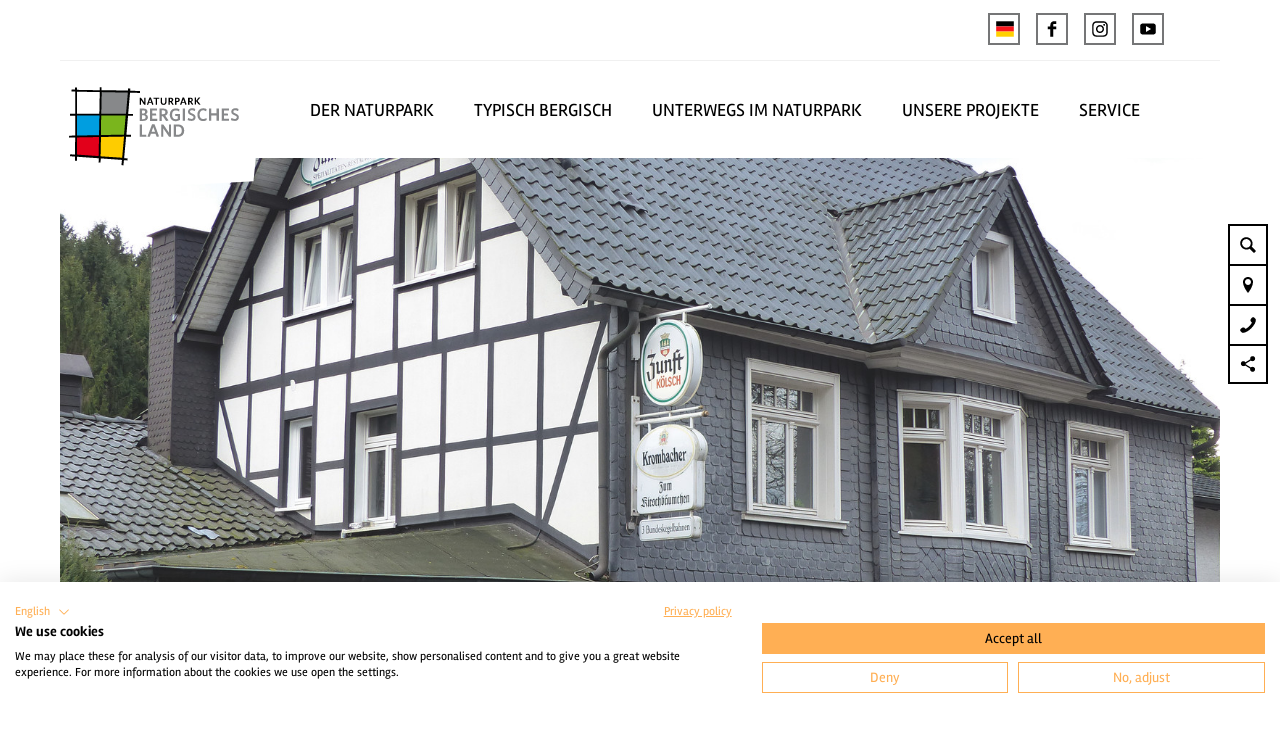

--- FILE ---
content_type: text/html; charset=utf-8
request_url: https://www.naturparkbergischesland.de/gastro/restaurant-zum-kirschbaeumchen
body_size: 27496
content:
<!DOCTYPE html><html class="no-js" lang="de"><head><meta charset="utf-8"><!-- This website is powered by TYPO3 - inspiring people to share! TYPO3 is a free open source Content Management Framework initially created by Kasper Skaarhoj and licensed under GNU/GPL. TYPO3 is copyright 1998-2026 of Kasper Skaarhoj. Extensions are copyright of their respective owners. Information and contribution at https://typo3.org/ --><title>Restaurant Zum Kirschbäumchen</title><meta property="og:title" content="Restaurant Zum Kirschbäumchen"/><meta property="og:description" content="Das Restaurant &quot;Zum Kirschbäumchen&quot; ist spezialisiert auf Gerichte aus dem Balkan."/><meta property="og:image" content="https://dam.destination.one/761734/a237f4a8b8befa28541d8cbccbfeab505273ace5870d3560f3f06a7ca2ae03d4/zum-kirschb-umchen-jpg.jpg"/><meta name="generator" content="TYPO3 CMS"/><meta name="robots" content="follow,index"/><meta name="viewport" content="width=device-width, initial-scale=1"/><meta name="description" content="Das Restaurant &quot;Zum Kirschbäumchen&quot; ist spezialisiert auf Gerichte aus dem Balkan."/><meta name="twitter:card" content="summary"/><meta name="bookmark-key" content="ndsdestinationdatagastro_g_100018846"/><link rel="stylesheet" type="text/css" href="/typo3temp/assets/compressed/merged-9ad7ec757032b901b345f39558382073-min.css.gzip?1766394921" media="print"><style type="text/css"> /*<![CDATA[*/ <!-- /*Base_critical*/ :root{--btn-bg-color: #FFAF54;--btn-bg-color-active: #FFFFFF;--btn-text-color: #000000;--btn-text-color-active: #000000;--btn-border: #FFAF54 solid 1px;--btn-border-active: #FFAF54 solid 1px}.btn{font-size:14px;font-family:inherit;font-weight:400;line-height:1.5;display:inline-flex;text-align:center;white-space:nowrap;vertical-align:middle;align-items:center;-webkit-user-select:none;-moz-user-select:none;-ms-user-select:none;user-select:none;height:2rem;border:var(--btn-border);background-color:var(--btn-bg-color);color:var(--btn-text-color);text-decoration:none;font-weight:700;margin-right:.35rem;margin-bottom:.35rem;padding:0 .5rem}@media screen and (min-width: 414px){.btn{font-size:calc(14px + 4 * (100vw - 414px) / 866)}}@media screen and (min-width: 1280px){.btn{font-size:18px}}@media(min-width: 768px){.btn{margin-right:1rem;margin-bottom:1rem;padding:0 1rem;height:3rem}}.btn:last-child{margin-right:0}.btn--small{font-size:10px;font-family:inherit;font-weight:400;line-height:1.5;height:1.5rem;padding:0 .5rem}@media screen and (min-width: 414px){.btn--small{font-size:calc(10px + 4 * (100vw - 414px) / 866)}}@media screen and (min-width: 1280px){.btn--small{font-size:14px}}@media(min-width: 768px){.btn--small{height:2rem;padding:0 1rem}}.btn--filter{font-size:10px;font-family:inherit;font-weight:400;line-height:1.5;height:1.5rem;padding:0 .5rem}@media screen and (min-width: 414px){.btn--filter{font-size:calc(10px + 4 * (100vw - 414px) / 866)}}@media screen and (min-width: 1280px){.btn--filter{font-size:14px}}@media(min-width: 768px){.btn--filter{height:2rem;padding:0 1rem}}.btn--reset{background-color:transparent;outline:none;border:0;margin:0}.btn--round{background-color:transparent;outline:none;border:0;margin:0;margin:.5em;border:var(--btn-border);border-radius:50%;border-color:currentColor;color:currentColor;width:2rem;padding:0;justify-content:center;align-items:center}@media(min-width: 768px){.btn--round{width:3rem}}.btn--round:last-child{margin-right:.5em}.btn--grouped{margin-right:0;margin-bottom:1px}.btn--grouped:not(:last-child){margin-right:-1px}.btn--loading{cursor:wait !important}@media(min-width: 415px){.btn--switch-icon-text-responsive .btn__icon{display:none}}@media(max-width: 414px){.btn--switch-icon-text-responsive .btn__text{display:none}}.btn__icon{margin-right:.25em}.btn__icon:last-child{margin-right:0}.btn__icon .icon__svg{width:1rem;height:1rem}@media(min-width: 768px){.btn__icon .icon__svg{width:1rem;height:1rem}}.btn__icon~.btn__text{margin-left:.5em}.btn-container{width:100%}.btn-group{display:flex;flex-wrap:wrap;width:100%;align-items:center}.btn-group .btn{margin-bottom:1rem}.btn-group--align-left{justify-content:flex-start}.btn-group--align-center{justify-content:center}.btn-group--align-right{justify-content:flex-end}.btn--left{margin-right:auto}.btn--right{margin-left:auto}.btn--loading{position:relative}.btn--loading .btn__icon{display:none}.btn--loading:before{border-radius:50%;width:1.5em;height:1.5em;content:" ";position:relative;text-indent:-9999em;border-top:.2em solid rgba(0,0,0,.5);border-right:.2em solid rgba(0,0,0,.5);border-bottom:.2em solid rgba(0,0,0,.5);border-left:.2em solid #000;-webkit-animation:btn__spinner 1.1s infinite linear;animation:btn__spinner 1.1s infinite linear}.btn--loading .btn__text{padding-left:.5em}@-webkit-keyframes btn__spinner{0%{-webkit-transform:rotate(0deg);transform:rotate(0deg)}100%{-webkit-transform:rotate(360deg);transform:rotate(360deg)}}@keyframes btn__spinner{0%{-webkit-transform:rotate(0deg);transform:rotate(0deg)}100%{-webkit-transform:rotate(360deg);transform:rotate(360deg)}}.btn.accordion__head{padding:.33em;justify-content:flex-start;border:var(--btn-border);border-width:2px;border-color:#000}@media(min-width: 768px){.btn.accordion__head{padding:.33em}}.btn--round{border-width:2px}@media(min-width: 768px){.btn--round{height:2rem;width:2rem}}.no-touchevents .btn--round:not(:disabled):hover,.no-touchevents .btn--round:not(:disabled).hover,.no-touchevents .btn--round:not(:disabled).is-hover{border-width:2px !important}.no-touchevents .btn--round:not(:disabled):focus,.no-touchevents .btn--round:not(:disabled).focus,.no-touchevents .btn--round:not(:disabled).is-focus{border-width:2px !important}.btn--round:active,.btn--round.active,.btn--round.is-active{border-width:2px !important}:root{--color: #000000;--bg-color: #FFFFFF;--border-color: #000000;--link-color: #000000;--link-color-hover: #FFAF54;--color-media: #FFFFFF}.scheme--base{--color: #000000;--background-color: #FFFFFF;--border-color: transparent;--color-media: #FFFFFF}.scheme--conversion{--background-color: #E97D01;--border-color: transparent}.scheme--link{--background-color: #FFAF54;--border-color: transparent}.scheme--white{--background-color: #FFFFFF;--border-color: transparent}.scheme--lightgrey{--background-color: #f0f0f0;--border-color: transparent;--color-media: #000000}.scheme--darkgrey{--color: #FFFFFF;--background-color: #757677;--border-color: transparent}.scheme--blue{--background-color: #009ee0;--border-color: transparent}.scheme--green{--background-color: #7AB51D;--border-color: transparent}.scheme--red{--color: #FFFFFF;--background-color: #e2001a;--border-color: transparent}.scheme--yellow{--background-color: #ffcc00;--border-color: transparent}.scheme--transparent-color{--color: #FFFFFF;--background-color: rgba(0, 0, 0, 0.75);--border-color: transparent}[class^=scheme--],[class*=" scheme--"]{color:var(--color);background-color:var(--background-color);border-color:var(--border-color)}:root{-moz-tab-size:4;-o-tab-size:4;tab-size:4}*,*::before,*::after{box-sizing:inherit}html{font-size:16px;box-sizing:border-box;line-height:1.5}body{font-size:14px;margin:0;font-family:"Rambla",sans-serif,-apple-system,BlinkMacSystemFont,"Segoe UI",Roboto,"Helvetica Neue",Arial,sans-serif,"Apple Color Emoji","Segoe UI Emoji","Segoe UI Symbol";color:var(--color);position:relative;-webkit-font-smoothing:antialiased;-moz-osx-font-smoothing:grayscale;overflow-wrap:break-word}@media screen and (min-width: 414px){body{font-size:calc(14px + 4 * (100vw - 414px) / 866)}}@media screen and (min-width: 1280px){body{font-size:18px}}hr{height:0}b,strong{font-weight:bolder}code,kbd,samp,pre{font-family:SFMono-Regular,Menlo,Monaco,Consolas,"Liberation Mono","Courier New",monospace;font-size:1em}small{font-size:80%}sub,sup{font-size:75%;line-height:0;position:relative;vertical-align:baseline}sub{bottom:-0.25em}sup{top:-0.5em}summary{display:list-item}a,.text-link{color:var(--link-color)}figure{margin:0}blockquote{margin:0}:root{--page-spacing: 0}@media(min-width: 1025px){:root{--page-spacing: 3.75rem}}.pagebody,.destinationdata{margin:0 var(--page-spacing)}.pagebody,.pagebody--destinationdata{padding-top:48px}@media(min-width: 1025px){.pagebody,.pagebody--destinationdata{padding-top:99px}}.is-scrolled .pagebody,.is-scrolled .pagebody--destinationdata{padding-top:var(--pageheader-scrolled-height)}.destinationdata .header{margin-bottom:1rem !important;max-width:100%}.destinationdata .header h1{text-transform:uppercase}@media(min-width: 1025px){footer{margin:0 var(--page-spacing) var(--page-spacing) var(--page-spacing)}}footer .stage__container--single .stage__content{--stage-horizontal-padding: 2rem;grid-template-columns:[full-start] minmax(var(--stage-horizontal-padding), 1fr) [main-start] minmax(0, 88rem) [main-end] minmax(var(--stage-horizontal-padding), 1fr) [full-end]}footer .content-wrap{justify-content:left}button,input,optgroup,select,textarea{font-family:inherit;font-size:100%;line-height:1.15;margin:0}button,select{text-transform:none}button,[type=button],[type=reset],[type=submit]{appearance:auto;-webkit-appearance:button;-moz-appearance:button;border-radius:0}button::-moz-focus-inner,[type=button]::-moz-focus-inner,[type=reset]::-moz-focus-inner,[type=submit]::-moz-focus-inner{border-style:none;padding:0}button:-moz-focusring,[type=button]:-moz-focusring,[type=reset]:-moz-focusring,[type=submit]:-moz-focusring{outline:1px dotted ButtonText}fieldset{padding:0;border:0;margin:0;min-width:0;max-width:100%}legend{padding:0}progress{vertical-align:baseline}[type=number]::-webkit-inner-spin-button,[type=number]::-webkit-outer-spin-button{height:auto}[type=search]{appearance:auto;-webkit-appearance:textfield;-moz-appearance:textfield;outline-offset:-2px}[type=search]::-webkit-search-decoration{-webkit-appearance:none}::-webkit-file-upload-button{-webkit-appearance:button;font:inherit}select:-moz-focusring{color:transparent;text-shadow:0 0 0 #000}option{color:#000;background-color:#fff}.icon{display:inline-flex;flex-direction:row;flex-wrap:nowrap;justify-content:flex-start;align-content:center;align-items:center;line-height:1}.icon__svg{order:0;flex:0 1 auto;align-self:auto;fill:currentColor;height:1em;width:1em}.icon--small .icon__svg{width:.5em}@font-face{font-family:"Rambla";src:local("Rambla"),local("Rambla-Regular"),url("/typo3conf/ext/ndstemplate/Resources/Public/Fonts/rambla-v8-latin-regular.woff2") format("woff2"),url("/typo3conf/ext/ndstemplate/Resources/Public/Fonts/rambla-v8-latin-regular.woff") format("woff");font-weight:400;font-style:normal;font-display:swap}@font-face{font-family:"Rambla";src:local("Rambla Bold"),local("Rambla-Bold"),url("/typo3conf/ext/ndstemplate/Resources/Public/Fonts/rambla-v8-latin-700.woff2") format("woff2"),url("/typo3conf/ext/ndstemplate/Resources/Public/Fonts/rambla-v8-latin-700.woff") format("woff");font-weight:700;font-style:normal;font-display:swap}@font-face{font-family:"BryantWebCondensed";src:local("Bryant Web Condensed"),url("/typo3conf/ext/ndstemplate/Resources/Public/Fonts/BryantWebCondensedRegular.woff2") format("woff2"),url("/typo3conf/ext/ndstemplate/Resources/Public/Fonts/BryantWebCondensedRegular.woff") format("woff");font-weight:400;font-style:normal;font-display:swap}@font-face{font-family:"BryantWebCondensed";src:local("Bryant Web Condensed"),url("/typo3conf/ext/ndstemplate/Resources/Public/Fonts/BryantWebCondensedMedium.woff2") format("woff2"),url("/typo3conf/ext/ndstemplate/Resources/Public/Fonts/BryantWebCondensedMedium.woff") format("woff");font-weight:500;font-style:normal;font-display:swap}@font-face{font-family:"BryantWebCondensed";src:local("Bryant Web Condensed"),url("/typo3conf/ext/ndstemplate/Resources/Public/Fonts/BryantWebCondensedBold.woff2") format("woff2"),url("/typo3conf/ext/ndstemplate/Resources/Public/Fonts/BryantWebCondensedBold.woff") format("woff");font-weight:700;font-style:normal;font-display:swap}@font-face{font-family:"Caveat";src:local(""),url("/typo3conf/ext/ndstemplate/Resources/Public/Fonts/caveat-v14-latin-regular.woff2") format("woff2"),url("/typo3conf/ext/ndstemplate/Resources/Public/Fonts/caveat-v14-latin-regular.woff") format("woff");font-style:normal;font-weight:400;font-display:swap}h1,.typo-xxl{font-size:32px;font-family:inherit;font-weight:700;line-height:1.2;text-transform:none;margin-top:0;margin-bottom:0}@media screen and (min-width: 414px){h1,.typo-xxl{font-size:calc(32px + 32 * (100vw - 414px) / 866)}}@media screen and (min-width: 1280px){h1,.typo-xxl{font-size:64px}}h2,.typo-xl{font-size:28px;font-family:inherit;font-weight:700;line-height:1.2;text-transform:none;margin-top:0;margin-bottom:0}@media screen and (min-width: 414px){h2,.typo-xl{font-size:calc(28px + 22 * (100vw - 414px) / 866)}}@media screen and (min-width: 1280px){h2,.typo-xl{font-size:50px}}h3,.typo-l{font-size:24px;font-family:inherit;font-weight:700;line-height:1.2;text-transform:none;margin-top:0;margin-bottom:0;font-weight:700}@media screen and (min-width: 414px){h3,.typo-l{font-size:calc(24px + 12 * (100vw - 414px) / 866)}}@media screen and (min-width: 1280px){h3,.typo-l{font-size:36px}}h4,h5,h6,.typo-m{font-size:18px;font-family:inherit;font-weight:700;line-height:1.2;text-transform:none;margin-top:0;margin-bottom:0}@media screen and (min-width: 414px){h4,h5,h6,.typo-m{font-size:calc(18px + 4 * (100vw - 414px) / 866)}}@media screen and (min-width: 1280px){h4,h5,h6,.typo-m{font-size:22px}}p,.bodytext,.typo-s{font-size:14px;font-family:inherit;font-weight:400;line-height:1.5;margin-top:0;margin-bottom:1em}@media screen and (min-width: 414px){p,.bodytext,.typo-s{font-size:calc(14px + 4 * (100vw - 414px) / 866)}}@media screen and (min-width: 1280px){p,.bodytext,.typo-s{font-size:18px}}small,.small,.typo-xs{font-size:10px;font-family:inherit;font-weight:400;line-height:1.5;margin-top:0;margin-bottom:1em}@media screen and (min-width: 414px){small,.small,.typo-xs{font-size:calc(10px + 4 * (100vw - 414px) / 866)}}@media screen and (min-width: 1280px){small,.small,.typo-xs{font-size:14px}}blockquote,.quote,.typo-z{font-size:18px;font-family:"Caveat","Rambla",sans-serif,-apple-system,BlinkMacSystemFont,"Segoe UI",Roboto,"Helvetica Neue",Arial,sans-serif,"Apple Color Emoji","Segoe UI Emoji","Segoe UI Symbol";font-weight:400;line-height:1.5;margin-top:0;margin-bottom:1em}@media screen and (min-width: 414px){blockquote,.quote,.typo-z{font-size:calc(18px + 14 * (100vw - 414px) / 866)}}@media screen and (min-width: 1280px){blockquote,.quote,.typo-z{font-size:32px}}.noscroll{overflow-y:hidden !important}.noscroll.touchevents.retina body{position:fixed}[hidden],.hidden{display:none !important}.visually-hidden{position:absolute !important;clip:rect(1px, 1px, 1px, 1px);padding:0 !important;border:0 !important;height:1px !important;width:1px !important;overflow:hidden}.text-align-left{text-align:left !important}.text-align-center{text-align:center !important}.text-align-right{text-align:right !important}.content-wrap{display:flex;justify-content:inherit} /*Icontext_icontext_critical*/ .icontext{display:flex}.icontext--center{justify-content:center}.icontext__icon{margin-right:.5em}.icontext--valign-top .icontext__icon{margin-top:.25em}.icontext__groups{width:100%;margin:0 -0.5em;display:flex;flex-wrap:wrap}.icontext__group{display:flex;padding:0 .5em}.icontext--spaceless{margin:0;padding:0}.icontext--valign-top{align-items:flex-start} /*Header_header_critical*/ .header{max-width:63rem;margin-bottom:1rem;text-align:left;margin-right:auto}@media(max-width: 767px){.header{word-wrap:break-word;overflow-wrap:break-word;-webkit-hyphens:auto;-ms-hyphens:auto;hyphens:auto}}.header.text-align-left{margin-left:0;margin-right:auto}.header.text-align-center{margin-left:auto;margin-right:auto}.header.text-align-right{margin-left:auto;margin-right:0}.content-wrap>.header{margin-bottom:3rem}.stage--bg-video:not(.stage--bg-media-scheme-color) .header,.stage--bg-image:not(.stage--bg-media-scheme-color) .header,.stage__col--bg-image .header{text-shadow:none}.stage__content-box .header{text-shadow:none}.header__link{text-decoration:none}.no-touchevents .header__link:not(:disabled):hover,.no-touchevents .header__link:not(:disabled).hover,.no-touchevents .header__link:not(:disabled).is-hover{text-decoration:underline}.no-touchevents .header__link:not(:disabled):focus,.no-touchevents .header__link:not(:disabled).focus,.no-touchevents .header__link:not(:disabled).is-focus{text-decoration:underline}.header__link:active,.header__link.active,.header__link.is-active{text-decoration:underline}[class^=scheme--] .header__link,[class*=" scheme--"] .header__link{color:currentColor}[class^=scheme--] .header__head,[class*=" scheme--"] .header__head,[class^=scheme--] .header__sub,[class*=" scheme--"] .header__sub{color:currentColor}.header__sub{margin-top:1rem} /*Stage_stage-content-box_critical*/ .stage__content-box{grid-column:main;padding-left:2rem;padding-right:2rem;background-color:rgba(0,0,0,.8);padding:2rem}@media screen and (min-width: 414px){.stage__content-box{padding-left:calc(2rem + 2 * (100vw - 414px) / 354);padding-right:calc(2rem + 2 * (100vw - 414px) / 354)}}@media screen and (min-width: 768px){.stage__content-box{padding-left:4rem;padding-right:4rem}}.stage__content-box>.content-wrap{grid-column:main}.stage__content-box>.content-full{grid-column:full} /*Stage_stage_critical*/ .stage{position:relative}.stage--border{border:20px solid #fff}.stage--transparent{background:transparent}.stage--bg-blur{background-color:#000}.stage__bg{position:absolute;top:0;bottom:0;left:0;right:0}.stage--bg-image .stage__bg{background-repeat:no-repeat;background-size:cover;background-position:center}.stage--bg-image-fixed .stage__bg{background-attachment:scroll}@media(min-width: 1024px){.no-touchevents .stage--bg-image-fixed .stage__bg{background-attachment:fixed}}.stage--align-bg-image-top .stage__bg{background-size:100%;background-position:top center}.stage--align-bg-image-bottom .stage__bg{background-size:100%;background-position:bottom center}.stage--transparent .stage__bg{background:transparent}.stage--bg-blur .stage__bg{-webkit-filter:blur(20px);filter:blur(20px);opacity:.5}.stage--bg-image-repeat .stage__bg{background-size:initial;background-repeat:repeat}.stage__bg-wrap{overflow:hidden}.stage--bg-video{overflow:hidden}.stage--bg-video .stage-video-background{position:absolute;top:50%;left:50%;-webkit-transform:translate(-50%, -50%);transform:translate(-50%, -50%);width:100%;height:100%;min-width:100%;background-size:cover;-o-object-fit:cover;object-fit:cover}.stage--bg-video.object-fit-polyfill .stage-video-background{top:100% !important;left:50% !important}.stage__parallax{background-repeat:no-repeat;background-size:cover;background-position:center;height:100%}.stage__container{width:100%;display:grid;grid-auto-rows:1fr}.stage__container--double{--stage-cols: 2}@media(min-width: 768px){.stage__container--double{grid-template-columns:repeat(2, 1fr)}}@media(min-width: 768px){.stage__container--triple{grid-template-columns:repeat(3, 1fr)}}.stage__container--full-screen{min-height:calc(100vh);min-height:calc(var(--vh, 1vh) * 100)}.stage__container--full-screen-top{align-items:start}.stage__container--full-screen-center{align-items:center}.stage__container--full-screen-bottom{align-items:end}.stage__col{position:relative;width:100%}.stage__col--bg-image{background-repeat:no-repeat;background-size:cover}.stage__col--bg-image-fixed{background-attachment:scroll}@media(min-width: 1024px){.no-touchevents .stage__col--bg-image-fixed{background-attachment:fixed}}.stage__content{--stage-horizontal-padding: 1rem;display:grid;grid-template-columns:[full-start] minmax(var(--stage-horizontal-padding), 1fr) [main-start] minmax(0, 84rem) [main-end] minmax(var(--stage-horizontal-padding), 1fr) [full-end]}.stage__content>.content-wrap{grid-column:main}.stage__content>.content-full{grid-column:full}.stage--bg-video:not(.stage--bg-media-scheme-color) .stage__content,.stage--bg-image:not(.stage--bg-media-scheme-color) .stage__content{color:var(--color-media)}@media(min-width: 768px){.stage__container--double .stage__content{--stage-horizontal-padding: 2rem}}.stage__content--double-left{grid-template-columns:minmax(1rem, 1fr) [main-start] minmax(0, calc(42rem - var(--stage-horizontal-padding))) [main-end];padding-right:var(--stage-horizontal-padding)}.stage__content--double-right{grid-template-columns:[main-start] minmax(0, calc(42rem - var(--stage-horizontal-padding))) [main-end] minmax(1rem, 1fr);padding-left:var(--stage-horizontal-padding)}.stage__container--triple{max-width:84rem;margin-left:auto;margin-right:auto}.stage__content--align-left{justify-content:flex-start}.stage__content--align-center{justify-content:center}.stage__content--align-right{justify-content:flex-end}.stage__content--pt-1{padding-top:2rem}@media screen and (min-width: 414px){.stage__content--pt-1{padding-top:calc(2rem + 2 * (100vw - 414px) / 354)}}@media screen and (min-width: 768px){.stage__content--pt-1{padding-top:4rem}}.stage__content--pb-1{padding-bottom:2rem}@media screen and (min-width: 414px){.stage__content--pb-1{padding-bottom:calc(2rem + 2 * (100vw - 414px) / 354)}}@media screen and (min-width: 768px){.stage__content--pb-1{padding-bottom:4rem}}.stage__content--pt-2{padding-top:4rem}@media screen and (min-width: 414px){.stage__content--pt-2{padding-top:calc(4rem + 4 * (100vw - 414px) / 354)}}@media screen and (min-width: 768px){.stage__content--pt-2{padding-top:8rem}}.stage__content--pb-2{padding-bottom:4rem}@media screen and (min-width: 414px){.stage__content--pb-2{padding-bottom:calc(4rem + 4 * (100vw - 414px) / 354)}}@media screen and (min-width: 768px){.stage__content--pb-2{padding-bottom:8rem}}.stage__content--pt-3{padding-top:6rem}@media screen and (min-width: 414px){.stage__content--pt-3{padding-top:calc(6rem + 6 * (100vw - 414px) / 354)}}@media screen and (min-width: 768px){.stage__content--pt-3{padding-top:12rem}}.stage__content--pb-3{padding-bottom:6rem}@media screen and (min-width: 414px){.stage__content--pb-3{padding-bottom:calc(6rem + 6 * (100vw - 414px) / 354)}}@media screen and (min-width: 768px){.stage__content--pb-3{padding-bottom:12rem}}.stage__content--pt-4{padding-top:8rem}@media screen and (min-width: 414px){.stage__content--pt-4{padding-top:calc(8rem + 8 * (100vw - 414px) / 354)}}@media screen and (min-width: 768px){.stage__content--pt-4{padding-top:16rem}}.stage__content--pb-4{padding-bottom:8rem}@media screen and (min-width: 414px){.stage__content--pb-4{padding-bottom:calc(8rem + 8 * (100vw - 414px) / 354)}}@media screen and (min-width: 768px){.stage__content--pb-4{padding-bottom:16rem}}.stage__content--pt-5{padding-top:10rem}@media screen and (min-width: 414px){.stage__content--pt-5{padding-top:calc(10rem + 10 * (100vw - 414px) / 354)}}@media screen and (min-width: 768px){.stage__content--pt-5{padding-top:20rem}}.stage__content--pb-5{padding-bottom:10rem}@media screen and (min-width: 414px){.stage__content--pb-5{padding-bottom:calc(10rem + 10 * (100vw - 414px) / 354)}}@media screen and (min-width: 768px){.stage__content--pb-5{padding-bottom:20rem}}.stage__content--pt-10{padding-top:20rem}@media screen and (min-width: 414px){.stage__content--pt-10{padding-top:calc(20rem + 20 * (100vw - 414px) / 354)}}@media screen and (min-width: 768px){.stage__content--pt-10{padding-top:40rem}}.stage__content--pb-10{padding-bottom:20rem}@media screen and (min-width: 414px){.stage__content--pb-10{padding-bottom:calc(20rem + 20 * (100vw - 414px) / 354)}}@media screen and (min-width: 768px){.stage__content--pb-10{padding-bottom:40rem}}.stage--col-borders .stage__col{border:#000 1px solid;border-left:0;border-right:0}.stage--col-borders .stage__col:not(:last-child){border-right:#000 1px solid} /*Breadcrumb_breadcrumb_critical*/ .breadcrumb{display:none;font-size:10px;font-family:inherit;font-weight:400;line-height:1.5}@media screen and (min-width: 414px){.breadcrumb{font-size:calc(10px + 4 * (100vw - 414px) / 866)}}@media screen and (min-width: 1280px){.breadcrumb{font-size:14px}}@media(min-width: 415px){.breadcrumb{display:block;padding-top:2.5rem;padding-bottom:2.5rem}}.breadcrumb__links{display:inline-flex;align-self:flex-start;justify-content:center;flex-wrap:wrap;padding:0;margin:0;list-style:none}.breadcrumb__item{flex:0 1 auto;position:relative;padding-right:.5em}.breadcrumb__icon{font-size:.75em;padding-left:.5em} /*Article_article_critical*/ :root{--article-max-width: 84rem}.article-wrap{grid-column:main;width:100%;max-width:var(--article-max-width);margin-left:auto;margin-right:auto;justify-content:inherit}.article{width:100%;margin-bottom:1rem}.article:before,.article:after{content:" ";display:table}.article:after{clear:both}.article:last-child{margin-bottom:0}.article ul{list-style-position:inside;padding:0}.article__media{margin:0 0 1em;height:auto;max-width:620px}.article__media img{max-width:100%;height:auto}@media(min-width: 768px){.article__media--left{float:left;margin-right:1em}}@media(min-width: 768px){.article__media--right{float:right;margin-left:1em}}@media(min-width: 768px){.stage__container--double .article__media{float:none;margin-left:0;margin-right:0}}.article__figure{margin-bottom:1em}.article__figure-video{min-height:300px}.article__figure--audio audio{width:620px;max-width:100%}.article--singlemedia .article__media{float:none;margin-left:auto;margin-right:auto}.article--singlemedia .article__media audio{margin:1rem}.article__text--two-columns{-webkit-columns:320px 2;-moz-columns:320px 2;columns:320px 2;-webkit-column-gap:3rem;-moz-column-gap:3rem;column-gap:3rem}.article__text--two-columns .article__header{-webkit-column-span:all;-moz-column-span:all;column-span:all}.destinationdata .article-wrap{margin-left:0}.article-wrap.destinationdata-description h2,.article-wrap.destinationdata-description h3,.article-wrap.destinationdata-description h4,.article-wrap.destinationdata-description strong{font-size:18px;font-family:inherit;font-weight:700;line-height:1.2;text-transform:none;margin-top:0;margin-bottom:0}@media screen and (min-width: 414px){.article-wrap.destinationdata-description h2,.article-wrap.destinationdata-description h3,.article-wrap.destinationdata-description h4,.article-wrap.destinationdata-description strong{font-size:calc(18px + 4 * (100vw - 414px) / 866)}}@media screen and (min-width: 1280px){.article-wrap.destinationdata-description h2,.article-wrap.destinationdata-description h3,.article-wrap.destinationdata-description h4,.article-wrap.destinationdata-description strong{font-size:22px}}.article__figure{position:relative} /*Checklist_checklist_critical*/ .checklist{display:flex;flex-direction:row;flex-wrap:wrap;padding:0;margin:0;margin-bottom:1rem}.checklist--horizontal{flex-wrap:initial;flex-direction:initial;margin:1rem auto;justify-content:center;max-width:55rem}.checklist__item{flex:1 0 100%;list-style:none;margin-bottom:1rem}.checklist--horizontal .checklist__item{flex:initial;width:100%;margin:0 2.5rem .75rem 2.5rem}.checklist__item:last-child{margin-right:0}.checklist__item p{display:inline-block;margin-bottom:0;font-size:inherit}.checklist__line{display:flex;flex-direction:row;align-items:flex-start}.checklist__line-item{flex:0 1 auto}.checklist__line-text{flex-basis:100%} /*Accordion_accordion_critical*/ .accordion{max-width:84rem;margin-left:auto;margin-right:auto;text-align:left;width:100%;border-top:#000 1px solid;margin-top:1.5rem;margin-bottom:1.5rem}.accordion__head{background-color:transparent;outline:none;border:0;margin:0;color:var(--link-color);cursor:pointer;text-align:left}.accordion{margin-left:0} /*Contactmap_contactmap_critical*/ .contactmap{display:flex;flex-wrap:wrap;width:100%}.contactmap__contact{flex:0 1 100%;padding:4rem 2rem}@media(min-width: 768px){.contactmap__contact{flex:0 1 33.3333333333%}}.contactmap__map{flex:0 1 100%;position:relative}@media(min-width: 768px){.contactmap__map{flex:0 1 66.6666666667%}} /*Tile_tile_critical*/ .tile{display:inline-block;float:left;position:relative}.tilewall__content--right .tile{float:right}.tile--clear{clear:both}.tile__link{position:absolute;top:0;bottom:0;left:0;right:0}.tile--one-quarter{width:50%}.tile--one-quarter.tile--single-height{position:relative}.tile--one-quarter.tile--single-height:before{display:block;content:"";width:100%;padding-top:100%}.tile--one-quarter.tile--double-height{position:relative}.tile--one-quarter.tile--double-height:before{display:block;content:"";width:100%;padding-top:200%}.tile--one-quarter.tile--triple-height{position:relative}.tile--one-quarter.tile--triple-height:before{display:block;content:"";width:100%;padding-top:300%}.tile--one-quarter.tile--quadruple-height{position:relative}.tile--one-quarter.tile--quadruple-height:before{display:block;content:"";width:100%;padding-top:400%}@media(min-width: 415px){.tile--one-quarter{width:25%}}.tile--two-quarter{width:100%}.tile--two-quarter.tile--single-height{position:relative}.tile--two-quarter.tile--single-height:before{display:block;content:"";width:100%;padding-top:50%}.tile--two-quarter.tile--double-height{position:relative}.tile--two-quarter.tile--double-height:before{display:block;content:"";width:100%;padding-top:100%}.tile--two-quarter.tile--triple-height{position:relative}.tile--two-quarter.tile--triple-height:before{display:block;content:"";width:100%;padding-top:150%}.tile--two-quarter.tile--quadruple-height{position:relative}.tile--two-quarter.tile--quadruple-height:before{display:block;content:"";width:100%;padding-top:200%}@media(min-width: 415px){.tile--two-quarter{width:50%}}.tile--three-quarter{width:100%}.tile--three-quarter.tile--single-height{position:relative}.tile--three-quarter.tile--single-height:before{display:block;content:"";width:100%;padding-top:33.3333333333%}.tile--three-quarter.tile--double-height{position:relative}.tile--three-quarter.tile--double-height:before{display:block;content:"";width:100%;padding-top:66.6666666667%}.tile--three-quarter.tile--triple-height{position:relative}.tile--three-quarter.tile--triple-height:before{display:block;content:"";width:100%;padding-top:100%}.tile--three-quarter.tile--quadruple-height{position:relative}.tile--three-quarter.tile--quadruple-height:before{display:block;content:"";width:100%;padding-top:133.3333333333%}@media(min-width: 415px){.tile--three-quarter{width:75%}}.tile--four-quarter{width:100%}.tile--four-quarter.tile--single-height{position:relative}.tile--four-quarter.tile--single-height:before{display:block;content:"";width:100%;padding-top:25%}.tile--four-quarter.tile--double-height{position:relative}.tile--four-quarter.tile--double-height:before{display:block;content:"";width:100%;padding-top:50%}.tile--four-quarter.tile--triple-height{position:relative}.tile--four-quarter.tile--triple-height:before{display:block;content:"";width:100%;padding-top:75%}.tile--four-quarter.tile--quadruple-height{position:relative}.tile--four-quarter.tile--quadruple-height:before{display:block;content:"";width:100%;padding-top:100%}.tile--one-third{width:100%}.tile--one-third.tile--single-height{position:relative}.tile--one-third.tile--single-height:before{display:block;content:"";width:100%;padding-top:75%}.tile--one-third.tile--double-height{position:relative}.tile--one-third.tile--double-height:before{display:block;content:"";width:100%;padding-top:150%}.tile--one-third.tile--triple-height{position:relative}.tile--one-third.tile--triple-height:before{display:block;content:"";width:100%;padding-top:225%}.tile--one-third.tile--quadruple-height{position:relative}.tile--one-third.tile--quadruple-height:before{display:block;content:"";width:100%;padding-top:300%}@media(min-width: 415px){.tile--one-third{width:33.3333333333%}}.tile--two-third{width:100%}.tile--two-third.tile--single-height{position:relative}.tile--two-third.tile--single-height:before{display:block;content:"";width:100%;padding-top:37.5%}.tile--two-third.tile--double-height{position:relative}.tile--two-third.tile--double-height:before{display:block;content:"";width:100%;padding-top:75%}.tile--two-third.tile--triple-height{position:relative}.tile--two-third.tile--triple-height:before{display:block;content:"";width:100%;padding-top:112.5%}.tile--two-third.tile--quadruple-height{position:relative}.tile--two-third.tile--quadruple-height:before{display:block;content:"";width:100%;padding-top:150%}@media(min-width: 415px){.tile--two-third{width:66.6666666667%}}.tile--three-third{width:100%}.tile--three-third.tile--single-height{position:relative}.tile--three-third.tile--single-height:before{display:block;content:"";width:100%;padding-top:25%}.tile--three-third.tile--double-height{position:relative}.tile--three-third.tile--double-height:before{display:block;content:"";width:100%;padding-top:50%}.tile--three-third.tile--triple-height{position:relative}.tile--three-third.tile--triple-height:before{display:block;content:"";width:100%;padding-top:75%}.tile--three-third.tile--quadruple-height{position:relative}.tile--three-third.tile--quadruple-height:before{display:block;content:"";width:100%;padding-top:100%}.simpleslider__item>.tile{width:100%}.tile__wrap{position:absolute;top:0;left:0;right:0;bottom:0;overflow:hidden;background-size:cover}.tilewall--spacing .tile__wrap{position:absolute;top:.5rem;left:.5rem;right:.5rem;bottom:.5rem}@media(max-width: 767px){.tilewall--spacing .tile__wrap{position:absolute;top:.25rem;left:.25rem;right:.25rem;bottom:.25rem}}.tile--one-quarter.tile--single-height:before{padding-top:75%} /*Venobox_venobox_critical*/ .venobox--media{position:relative;display:block}.venobox__media-icon{position:absolute;top:50%;left:50%;-webkit-transform:translate(-50%, -50%);transform:translate(-50%, -50%);font-size:4rem} /*Simpleslider_simpleslider_critical*/ .simpleslider__list{overflow:hidden}.simpleslider__track{display:flex;position:relative;min-height:auto;white-space:nowrap;will-change:transform}.simpleslider__track.is-animatable{transition:-webkit-transform 200ms ease-in-out;transition:transform 200ms ease-in-out;transition:transform 200ms ease-in-out, -webkit-transform 200ms ease-in-out}.simpleslider__item{flex:0 0 auto;display:inline-block;float:none;width:100%;white-space:normal} /*MediaGallery_mediaGallery_critical*/ .media-gallery{max-width:100%;width:100%}@media(min-width: 1024px){.media-gallery .simpleslider__list{position:relative}}.media-gallery .simpleslider__item{width:100%}@media(min-width: 768px){.media-gallery .simpleslider__item{padding:0 .5rem}}@media(min-width: 768px){.media-gallery .simpleslider__item{width:calc(100% / 3)}}.media-gallery .simpleslider__item img,.media-gallery .simpleslider__item video,.media-gallery .simpleslider__item picture{width:100%;height:auto;-o-object-fit:cover;object-fit:cover}@media(min-width: 768px){.media-gallery--centered .simpleslider__track{justify-content:center}}.media-gallery--single-slide .simpleslider__item{width:100%}.media-gallery__link{position:relative;display:block} /*Arrival_arrival_critical*/ .arrival{width:100%}.arrival-form{display:flex;flex-wrap:wrap;width:100%}.arrival-form__fieldset{flex:1 1 100%;display:flex;flex-wrap:wrap;align-items:center;justify-content:center;margin-bottom:1rem}@media(min-width: 769px){.arrival-form__fieldset{flex:1 1 50%;flex-wrap:nowrap}}.arrival-form__fieldset-label{flex:1 0 100%;margin-bottom:1em;text-align:center}@media(min-width: 769px){.arrival-form__fieldset-label{margin-bottom:0;margin-right:1em;flex:0 1 auto;text-align:right}}.arrival-form__transport-mode-radio{position:absolute !important;clip:rect(1px, 1px, 1px, 1px);padding:0 !important;border:0 !important;height:1px !important;width:1px !important;overflow:hidden}.arrival-form__transport-mode-icon{cursor:pointer;width:4.5rem;height:4.5rem;border:2px solid #000;border-radius:50%;justify-content:center;margin:.25rem;color:#000;background-color:#fff}.arrival-form__transport-mode-icon .icon__svg{width:1.75em;height:1.75em}.arrival-form__transport-mode-radio:checked~.arrival-form__transport-mode-icon{background-color:#000;color:#fff}.arrival-form__origin{border:1px solid #000}.arrival-form__submit{margin-bottom:0} /*Form_inline-form_critical*/ .inline-form{display:flex;justify-content:center;align-items:center}.inline-form--left{justify-content:flex-start}.inline-form--right{justify-content:flex-end}.inline-form__input-wrap{position:relative;flex:1 0 auto;max-width:20rem}.inline-form__input{width:100%;height:2rem;padding:.5em;border:1px solid #000}@media(min-width: 768px){.inline-form__input{height:3rem}}.inline-form__input-label{position:absolute;-webkit-transform:translateY(-100%);transform:translateY(-100%);font-size:10px;font-family:inherit;font-weight:400;line-height:1.5}@media screen and (min-width: 414px){.inline-form__input-label{font-size:calc(10px + 4 * (100vw - 414px) / 866)}}@media screen and (min-width: 1280px){.inline-form__input-label{font-size:14px}}.inline-form__submit{margin-bottom:0}.inline-form--newsletter.inline-form{margin-bottom:1rem}.inline-form--newsletter.inline-form .inline-form__input-label{font-size:14px;font-family:inherit;font-weight:400;line-height:1.5;margin-top:0;margin-bottom:1em}@media screen and (min-width: 414px){.inline-form--newsletter.inline-form .inline-form__input-label{font-size:calc(14px + 4 * (100vw - 414px) / 866)}}@media screen and (min-width: 1280px){.inline-form--newsletter.inline-form .inline-form__input-label{font-size:18px}}.inline-form--newsletter.inline-form .inline-form__input-wrap{max-width:30rem;margin-right:1rem}.inline-form--newsletter.inline-form .inline-form__input{padding:.5em;border:#a0a0a0 2px solid;min-width:25rem}@media(max-width: 414px){.inline-form--newsletter.inline-form .inline-form__input{min-width:100%}}input[type=checkbox]:checked~.form__input-placebo .form__input-placebo-icon,input[type=radio]:checked~.form__input-placebo .form__input-placebo-icon{color:#000} /*Pageheader_pageheader_critical*/ .pageheader{z-index:90;position:absolute;top:0;right:0;left:0;padding:.5em 1em;color:#000;background:#fff}.pageheader__content{max-width:84rem;margin-left:auto;margin-right:auto;display:flex;flex-direction:row;flex-wrap:nowrap;justify-content:space-between;align-content:stretch;align-items:center}.pageheader__section{flex:0 0 auto}.pageheader__link{display:block;color:#000}.no-touchevents .pageheader__link:not(:disabled):hover,.no-touchevents .pageheader__link:not(:disabled).hover,.no-touchevents .pageheader__link:not(:disabled).is-hover{color:#000}.no-touchevents .pageheader__link:not(:disabled):focus,.no-touchevents .pageheader__link:not(:disabled).focus,.no-touchevents .pageheader__link:not(:disabled).is-focus{color:#000}.pageheader__link:active,.pageheader__link.active,.pageheader__link.is-active{color:#000}.no-touchevents .is-scrolled .pageheader__link:not(:disabled):hover,.no-touchevents .is-scrolled .pageheader__link:not(:disabled).hover,.no-touchevents .is-scrolled .pageheader__link:not(:disabled).is-hover,.no-touchevents .pageheader--alternative .pageheader__link:not(:disabled):hover,.no-touchevents .pageheader--alternative .pageheader__link:not(:disabled).hover,.no-touchevents .pageheader--alternative .pageheader__link:not(:disabled).is-hover{color:#000}.no-touchevents .is-scrolled .pageheader__link:not(:disabled):focus,.no-touchevents .is-scrolled .pageheader__link:not(:disabled).focus,.no-touchevents .is-scrolled .pageheader__link:not(:disabled).is-focus,.no-touchevents .pageheader--alternative .pageheader__link:not(:disabled):focus,.no-touchevents .pageheader--alternative .pageheader__link:not(:disabled).focus,.no-touchevents .pageheader--alternative .pageheader__link:not(:disabled).is-focus{color:#000}.is-scrolled .pageheader__link:active,.is-scrolled .pageheader__link.active,.is-scrolled .pageheader__link.is-active,.pageheader--alternative .pageheader__link:active,.pageheader--alternative .pageheader__link.active,.pageheader--alternative .pageheader__link.is-active{color:#000}.pageheader__logo-link{display:flex}.pageheader__logo{height:4rem;position:relative;fill:currentColor}@media screen and (min-width: 414px){.pageheader__logo{height:calc(4rem + 6 * (100vw - 414px) / 354)}}@media screen and (min-width: 768px){.pageheader__logo{height:10rem}}.pageheader__btn{margin:0}.pageheader__btn.pageheader__btn--conversion{color:#e97d01}.no-touchevents .pageheader__btn.pageheader__btn--conversion:not(:disabled):hover,.no-touchevents .pageheader__btn.pageheader__btn--conversion:not(:disabled).hover,.no-touchevents .pageheader__btn.pageheader__btn--conversion:not(:disabled).is-hover{color:#e97d01;border-color:#e97d01}.no-touchevents .pageheader__btn.pageheader__btn--conversion:not(:disabled):focus,.no-touchevents .pageheader__btn.pageheader__btn--conversion:not(:disabled).focus,.no-touchevents .pageheader__btn.pageheader__btn--conversion:not(:disabled).is-focus{color:#e97d01;border-color:#e97d01}.pageheader__btn.pageheader__btn--conversion:active,.pageheader__btn.pageheader__btn--conversion.active,.pageheader__btn.pageheader__btn--conversion.is-active{color:#e97d01;border-color:#e97d01}.pageheader__btn .btn__text{display:none}@media(min-width: 768px){.pageheader__btn .btn__text{display:inline}}@media(max-width: 767px){.pageheader__btn .btn__icon{margin-right:0}}.pageheader__flyouts{display:none}:root{--pageheader-height: 48px;--pageheader-scrolled-height: 64px}@media(min-width: 1025px){:root{--pageheader-height: 158px;--pageheader-scrolled-height: 82px}}.pageheader{padding:var(--page-spacing) 0 0 0;margin:0 var(--page-spacing);z-index:101}@media(max-width: 1024px){.pageheader{margin:0;padding:0}}.pageheader__content{border-top:1px solid #f0f0f0;position:relative;justify-content:flex-start;max-width:100%;margin-bottom:-1px}.pageheader__section{flex:0 1 auto}.pageheader__section .menu.overlay{position:static;padding:0}.pageheader__section.navigation{margin-left:194px}.is-scrolled .pageheader__section.navigation{margin-left:0}.pageheader__section.social-media{position:absolute;right:.5rem;top:-48px}@media(min-width: 1280px){.pageheader__section.social-media{right:3rem}}@media(max-width: 1024px){.pageheader__section.social-media{top:8px;right:0}}@media(min-width: 1025px){.is-scrolled .pageheader__section.social-media{display:none}}.pageheader__section.social-media .btn{width:2rem;height:2rem;border:2px solid #757677;margin:0 .5rem;padding:0 .4rem;background-color:#fff;color:#000;float:left}.no-touchevents .pageheader__section.social-media .btn:not(:disabled):hover,.no-touchevents .pageheader__section.social-media .btn:not(:disabled).hover,.no-touchevents .pageheader__section.social-media .btn:not(:disabled).is-hover{border:2px solid #ffaf54}.no-touchevents .pageheader__section.social-media .btn:not(:disabled):focus,.no-touchevents .pageheader__section.social-media .btn:not(:disabled).focus,.no-touchevents .pageheader__section.social-media .btn:not(:disabled).is-focus{border:2px solid #ffaf54}.pageheader__section.social-media .btn:active,.pageheader__section.social-media .btn.active,.pageheader__section.social-media .btn.is-active{border:2px solid #ffaf54}@media(max-width: 380px){.pageheader__section.social-media .btn{margin:0 .25rem}}.pageheader__section.social-media .btn.pagegeader__btn--menu{border:2px solid #e97d01;background-color:#e97d01;color:#000}.is-scrolled .pageheader__section.social-media .btn{color:#000;background-color:#fff}.pageheader__section.social-media .btn.btn-mobile{display:none}@media(max-width: 1024px){.pageheader__section.social-media .btn.btn-mobile{display:inline-flex}}.pageheader__section.booking{position:absolute;right:2.5rem;flex-grow:1;justify-content:flex-end;display:flex}@media(max-width: 1024px){.pageheader__section.booking{display:none}}.pageheader__section.booking .pageheader__btn{margin-right:1rem}.pageheader__section--logo{flex:0 0 auto}.pageheader__logo{margin:0}@media(max-width: 1024px){.pageheader__logo{height:3rem;height:6rem}}.pageheader__logo-link-absolute{position:absolute;top:-14px;left:-30px;z-index:999}@media(max-width: 1024px){.pageheader__logo-link-absolute{left:-8px;z-index:auto}}.pageheader__logo-transparent{height:4rem;position:relative;fill:currentColor;display:none}@media screen and (min-width: 414px){.pageheader__logo-transparent{height:calc(4rem + 0 * (100vw - 414px) / 354)}}@media screen and (min-width: 768px){.pageheader__logo-transparent{height:4rem}}.is-scrolled .pageheader{height:var(--pageheader-scrolled-height);padding:0}.is-scrolled .pageheader__content{border-top:none}.is-scrolled .pageheader__logo{margin:0;display:none}.is-scrolled .pageheader__logo-transparent{display:block}.is-scrolled .pageheader__logo-link{position:static}@media(max-width: 1024px){#dropMenu{display:none}}.pagegeader__btn--menu{display:none}@media(max-width: 1024px){.pagegeader__btn--menu{display:inline-flex}}@media(max-width: 1024px){.pageheader__content{min-height:48px}}.pageheader__btn .btn__text{display:none}@media(max-width: 1024px){.pageheader__btn .btn__text{display:none}}.sidebar{position:fixed;right:.25rem;top:14rem;max-width:3rem}@media(max-width: 1024px){.sidebar{display:none}}.sidebar .btn{height:2.5rem;width:2.5rem;margin:0;padding:0 .65rem;background:#fff;border:0;border-top:2px solid #000;border-left:2px solid #000;border-right:2px solid #000}.no-touchevents .sidebar .btn:not(:disabled):hover,.no-touchevents .sidebar .btn:not(:disabled).hover,.no-touchevents .sidebar .btn:not(:disabled).is-hover{background-color:#e97d01 !important}.sidebar .btn:active,.sidebar .btn.active,.sidebar .btn.is-active{background-color:#e97d01 !important}.sidebar .btn:last-child{border-bottom:2px solid #000}@media(max-width: 414px){.pageheader__socials__twitter{display:none}}.pageheader__telephone{font-size:10px;font-family:inherit;font-weight:400;line-height:1.5;margin-top:0;margin-bottom:1em;float:left;color:#fff;text-decoration:none;display:flex;align-items:center;justify-content:center;margin-right:1rem;height:2rem;margin-bottom:0}@media screen and (min-width: 414px){.pageheader__telephone{font-size:calc(10px + 4 * (100vw - 414px) / 866)}}@media screen and (min-width: 1280px){.pageheader__telephone{font-size:14px}}@media(max-width: 570px){.pageheader__telephone{display:none}}.social-media .language{display:inline-flex;flex-direction:column;float:left;margin:0}.social-media .language li{list-style-type:none}.social-media .language .language__item{display:none}.social-media .language .language__item.active{display:block}.social-media .language .language__item.active .btn{border-top:2px solid #757677}.social-media .language .language__item .btn{border-top:0}.social-media .language .language__item .btn:focus{box-shadow:none}.social-media .language.active .language__item{display:block}@media(max-width: 1024px){.pageheader__socials{display:none}} /*Tilewall_tilewall_critical*/ .tilewall{position:relative;width:100%}.tilewall.tilewall--spacing{overflow:hidden;margin-bottom:.25rem}@media(min-width: 768px){.tilewall.tilewall--spacing{margin-bottom:.5rem}}.tilewall .tile--two-third.tile--single-height+.tile--one-third.tile--single-height+.tile--single-height,.tilewall .tile--one-third.tile--single-height+.tile--two-third.tile--single-height+.tile--single-height{clear:both}.tilewall__content:before,.tilewall__content:after{content:" ";display:table}.tilewall__content:after{clear:both}.tilewall--spacing .tilewall__content{margin:-0.25rem}@media(min-width: 768px){.tilewall--spacing .tilewall__content{margin:-0.5rem}}.tilewall__group{clear:both}.tilewall--layout-t5 .tilewall__content--reverse .tile:first-child,.tilewall--layout-q5 .tilewall__content--reverse .tile:first-child,.tilewall--layout-q7 .tilewall__content--reverse .tile:first-child,.tilewall--layout-q8 .tilewall__content--reverse .tile:first-child,.tilewall--layout-q9 .tilewall__content--reverse .tile:first-child,.tilewall--layout-q12 .tilewall__content--reverse .tile:first-child,.tilewall--layout-q16 .tilewall__content--reverse .tile:first-child{float:right} /*Popover_popover_critical*/ @media(max-width: 767px){.popover__content{visibility:hidden}}.popover{position:initial;inset:initial;display:initial;padding:initial;border:none} /*Quicksearch_quicksearch_critical*/ .qs-form{box-shadow:0 0 10px 0 rgba(0,0,0,.5);padding:1rem}.qs-form__wrap{display:flex;flex-wrap:wrap;align-items:stretch;justify-content:center;border:none}@media(min-width: 768px){.qs-form__wrap{flex-wrap:nowrap}}.qs-form__section{padding:1rem}@media(min-width: 768px){.flatpickr-wrapper~.qs-form__section,.qs-form__section~.qs-form__section{border-left:1px solid #000;margin-left:1rem;padding-left:2rem}}.qs-form__field{display:flex;flex-wrap:wrap;flex-direction:column;justify-content:center}.qs-form__field--submit{padding:1rem;flex:1 1 100%}@media(min-width: 768px){.qs-form__field--submit{flex:1 1 auto}}.qs-form__field--date-separator{align-self:flex-start}.qs-form__label{margin-bottom:0;order:1}.qs-form__select{border-radius:0;border:0;outline:0;-webkit-appearance:none;-moz-appearance:none;appearance:none;background:transparent;color:currentColor;line-height:1.5;z-index:1}.qs-form__field--custom-select{position:relative}.qs-form__field--custom-select .qs-form__select{border-bottom:1px solid #000;padding-right:1.5em}.qs-form__field--custom-select:after{content:"";position:absolute;right:0;width:0;height:0;border-style:solid;border-width:7px 6.5px 0 6.5px;border-color:#000 transparent transparent transparent;-webkit-transform:translateX(-100%);transform:translateX(-100%)}.qs-form .flatpickr-wrapper{flex:1 1 100%}@media(min-width: 768px){.qs-form .flatpickr-wrapper{flex:1 1 auto}}.qs-form__dates{display:flex;justify-content:center}.qs-form__date-separator{margin:0 1rem}.qs-form__submit{margin-bottom:0;justify-content:center}.qs-form__children-ages{border:none;border-top:0;padding:1rem}.qs-form__children-ages-wrap{display:flex;flex-wrap:wrap}.qs-form__child-age-field{flex:1 1 50%}@media(min-width: 768px){.qs-form__child-age-field{flex:1 1 25%}}.qs-form{box-shadow:none;background-color:#f0f0f0;width:100%;max-width:63rem;margin:0 auto 1rem}.qs-form.qs-form--tosc5{max-width:50rem}@media(max-width: 414px){.qs-form{padding:1rem 0 0}}@media(min-width: 768px){.qs-form__field--submit{border-left:1px solid #000;margin-left:1rem;padding-left:2rem}}@media(max-width: 414px){.qs-form__field--submit{padding:1rem 0 0}}.qs-form__field--custom-select:after{display:none}.qs-form__field--custom-select .qs-form__select{background-image:url("data:image/svg+xml,%3C%3Fxml version='1.0' encoding='utf-8'%3F%3E%3C!-- Generator: Adobe Illustrator 23.0.6, SVG Export Plug-In . SVG Version: 6.00 Build 0) --%3E%3Csvg version='1.1' id='Ebene_1' xmlns='http://www.w3.org/2000/svg' xmlns:xlink='http://www.w3.org/1999/xlink' x='0px' y='0px' viewBox='0 0 96 96' style='enable-background:new 0 0 96 96;' xml:space='preserve'%3E%3Cpath d='M1,27.2l5.4-5.4L48,63.3l41.6-41.5l5.4,5.4l-47,47L1,27.2z'/%3E%3C/svg%3E%0A");background-position:right center;background-repeat:no-repeat;background-size:1.5rem;width:100%}@media(max-width: 414px){.qs-form__field{width:100%}} /*Inlinelist_inlinelist_critical*/ .inlinelist{display:inline-flex;align-self:flex-start;justify-content:center;flex-wrap:wrap;padding:0;margin:0}.inlinelist__item{flex:0 1 auto;list-style:none;padding:0;margin:0 0 .5rem}.inlinelist__item:first-child{padding-left:0}.inlinelist__link{color:currentColor;text-decoration:none;display:inline-flex;flex-wrap:nowrap;justify-content:center;align-content:space-between;align-items:center;padding-left:0;padding-right:1rem;padding-top:.5rem;padding-bottom:.5rem}.inlinelist__link-item{flex:0 0 auto}.inlinelist--pipe .inlinelist__item{position:relative}.inlinelist--pipe .inlinelist__item:last-child .inlinelist__link{border-right-color:transparent}.inlinelist--pipe .inlinelist__link{padding-left:1rem;padding-right:1rem;padding-top:0;padding-bottom:0;border-right:solid 1px currentColor;line-height:1.2}.no-touchevents .inlinelist--pipe .inlinelist__link:focus,.no-touchevents .inlinelist--pipe .inlinelist__link.focus,.no-touchevents .inlinelist--pipe .inlinelist__link.is-focus{outline:1px currentColor solid;border-right-color:transparent}.inlinelist--icon{font-size:1.25em}.inlinelist--icon .inlinelist__link{padding-right:1rem}.inlinelist--icon .inlinelist__icon{font-size:1.5em}.inlinelist--icon .inlinelist__icon-label{padding-left:.25em}.inlinelist--logo .inlinelist__item{padding:1rem}.inlinelist--logo .inlinelist__item img{height:30px;width:auto}@media(min-width: 768px){.inlinelist--logo .inlinelist__item img{height:40px}}@media(min-width: 1024px){.inlinelist--logo .inlinelist__item img{height:60px}}.inlinelist--logo .inlinelist__link{padding-right:1rem}.inlinelist--center{margin:0 auto}.inlinelist--spacer{justify-content:left}.inlinelist--spacer>.inlinelist__item{margin-right:2em}@media(max-width: 767px){.inlinelist--toolbar{display:flex}}.inlinelist--toolbar>.inlinelist__item{border-right:#000 1px solid}.inlinelist--toolbar>.inlinelist__item .inlinelist__link{padding-left:1rem}.inlinelist--toolbar>.inlinelist__item:first-child{border-left:#000 1px solid}@media(max-width: 767px){.inlinelist--toolbar>.inlinelist__item{flex-grow:1}}.inlinelist--toolbar .inlinelist__item-icon{font-size:1.25em;margin-right:.25em}footer .inlinelist__link{font-size:1rem;text-decoration:underline} --> /*]]>*/ </style><meta http-equiv="x-ua-compatible" content="IE=edge"/><meta name="apple-mobile-web-app-title" content="Naturpark Bergisches Land"><meta name="application-name" content="Naturpark Bergisches Land"><link rel="apple-touch-icon" sizes="180x180" href="/typo3conf/ext/ndstemplate/Resources/Public/Images/favicon/bergischesland/apple-touch-icon.png"><link rel="icon" type="image/png" sizes="32x32" href="/typo3conf/ext/ndstemplate/Resources/Public/Images/favicon/bergischesland/favicon-32x32.png"><link rel="icon" type="image/png" sizes="16x16" href="/typo3conf/ext/ndstemplate/Resources/Public/Images/favicon/bergischesland/favicon-16x16.png"><link rel="manifest" href="/typo3conf/ext/ndstemplate/Resources/Public/Images/favicon/bergischesland/site.webmanifest"><link rel="mask-icon" href="/typo3conf/ext/ndstemplate/Resources/Public/Images/favicon/bergischesland/safari-pinned-tab.svg" color="#ffffff"><link rel="shortcut icon" href="/typo3conf/ext/ndstemplate/Resources/Public/Images/favicon/bergischesland/favicon.ico"><meta name="apple-mobile-web-app-title" content="neusta ds"><meta name="application-name" content="neusta ds"><meta name="msapplication-TileColor" content="#ffffff"><meta name="msapplication-TileImage" content="/typo3conf/ext/ndstemplate/Resources/Public/Images/favicon/bergischesland/mstile-144x144.png"><meta name="msapplication-config" content="/typo3conf/ext/ndstemplate/Resources/Public/Images/favicon/bergischesland/browserconfig.xml"><meta name="theme-color" content="#ffffff"><script> let htmlClasses = 'js '; htmlClasses += (('ontouchstart' in window) || window.DocumentTouch && document instanceof DocumentTouch) ? 'touchevents' : 'no-touchevents'; document.documentElement.setAttribute('class', htmlClasses); </script><script src="https://consent.cookiefirst.com/sites/naturparkbergischesland.de-9aad35ab-3605-4e44-bbdb-2641ec11bc29/consent.js"></script><meta name="bookmark-key" content="ndspages_36"><link rel="canonical" href="https://www.naturparkbergischesland.de/gastro/restaurant-zum-kirschbaeumchen"/><link rel="alternate" hreflang="de-DE" href="https://www.naturparkbergischesland.de/gastro/restaurant-zum-kirschbaeumchen"/><link rel="alternate" hreflang="en-US" href="https://www.naturparkbergischesland.de/en/gastro/restaurant-zum-kirschbaeumchen"/><link rel="alternate" hreflang="nl_NL" href="https://www.naturparkbergischesland.de/nl/gastro/restaurant-zum-kirschbaeumchen"/><link rel="alternate" hreflang="x-default" href="https://www.naturparkbergischesland.de/gastro/restaurant-zum-kirschbaeumchen"/><link rel="stylesheet" href="/typo3temp/assets/compressed/merged-708ffb71736a29d9a8e2c94e76ad1d13-min.css.gzip" media="print" onload="this.media='all'"><noscript><link rel="stylesheet" href="/typo3temp/assets/compressed/merged-708ffb71736a29d9a8e2c94e76ad1d13-min.css.gzip"></noscript></head><body><noscript><iframe src="//www.googletagmanager.com/ns.html?id=GTM-NHCSJNZ" height="0" width="0" style="display:none;visibility:hidden"></iframe></noscript><script>(function(w, d, s, l, i) {w[l] = w[l] || [];w[l].push({'gtm.start': new Date().getTime(), event: 'gtm.js'});var f = d.getElementsByTagName(s)[0],j = d.createElement(s), dl = l != 'dataLayer' ? '&l=' + l : '';j.async = true;j.src = '//www.googletagmanager.com/gtm.js?id=' + i + dl;f.parentNode.insertBefore(j, f);})(window, document, 'script', 'dataLayer', 'GTM-NHCSJNZ');</script><a name="top" id="top"></a><header class="pageheader "><div class="pageheader__content"><div class="pageheader__section pageheader__section--logo"><a class="pageheader__link pageheader__logo-link pageheader__logo-link-absolute" href="/" tabindex="-1"><svg class="pageheader__logo" crossorigin="anonymous" data-url="/typo3conf/ext/ndstemplate/Resources/Public/Assets/Svg/Ui/logo.svg"></svg><svg class="pageheader__logo pageheader__logo-transparent" crossorigin="anonymous" data-url="/typo3conf/ext/ndstemplate/Resources/Public/Assets/Svg/Ui/logo-transparent.svg"></svg></a></div><div class="pageheader__section navigation"><nav class=" menu js-menu" aria-expanded="false" id="dropMenu"><ul class="menu__level menu__level--1 menu__level-count-5"><li class="menu__list-item menu__list-item--1"><a class="menu__toggle-level menu__toggle-level--1 js-menu-toggle-level js-menu-toggle-level-1" title="Ebene öffnen" data-label-close="Ebene schließen" data-label-open="Ebene öffnen"> DER NATURPARK </a><ul class="menu__level menu__level--2 js-menu-level" aria-expanded="false}"><li class="menu__list-item menu__list-item--2 "><button class="menu__toggle-level menu__toggle-level--2 js-menu-toggle-level js-menu-toggle-level-2 " title="Ebene öffnen" data-label-close="Ebene schließen" data-label-open="Ebene öffnen"><i class="icon " aria-label="Ebene öffnen"><svg class="icon__svg" crossorigin="anonymous" data-url="/typo3conf/ext/ndstemplate/Resources/Public/Assets/Svg/Icons/arrow-right.svg"></svg></i></button><span><a href="/der-naturpark/steckbrief" target="" class="menu__link "> STECKBRIEF </a></span><ul class="menu__level menu__level--3 js-menu-level " aria-expanded="false"><li class="menu__list-item menu__list-item--3 "><span><a href="/der-naturpark/steckbrief/aufgaben-ziele" target="" class="menu__link "> Aufgaben &amp; Ziele </a></span></li><li class="menu__list-item menu__list-item--3 "><span><a href="/der-naturpark/steckbrief/der-zweckverband" target="" class="menu__link "> Unser Zweckverband </a></span></li><li class="menu__list-item menu__list-item--3 "><span><a href="/der-naturpark/steckbrief/qualitaetsnaturpark" target="" class="menu__link "> Qualitätsnaturpark </a></span></li><li class="menu__list-item menu__list-item--3 "><span><a href="/der-naturpark/steckbrief/naturparkplan" target="" class="menu__link "> Naturparkplan </a></span></li><li class="menu__list-item menu__list-item--3 "><span><a href="/der-naturpark/steckbrief/heimatgeschichte" target="" class="menu__link "> Heimatgeschichte </a></span></li></ul></li><li class="menu__list-item menu__list-item--2 "><span><a href="/der-naturpark/karte" target="" class="menu__link "> KARTE </a></span></li><li class="menu__list-item menu__list-item--2 "><span><a href="https://pages.destination.one/de/naturparkbergischesland/wlan/portal/" target="_blank" class="menu__link "> PORTALE </a></span></li><li class="menu__list-item menu__list-item--2 "><button class="menu__toggle-level menu__toggle-level--2 js-menu-toggle-level js-menu-toggle-level-2 " title="Ebene öffnen" data-label-close="Ebene schließen" data-label-open="Ebene öffnen"><i class="icon " aria-label="Ebene öffnen"><svg class="icon__svg" crossorigin="anonymous" data-url="/typo3conf/ext/ndstemplate/Resources/Public/Assets/Svg/Icons/arrow-right.svg"></svg></i></button><span><a href="/der-naturpark/fuer-kinder" target="" class="menu__link "> FÜR KINDER </a></span><ul class="menu__level menu__level--3 js-menu-level " aria-expanded="false"><li class="menu__list-item menu__list-item--3 "><span><a href="/der-naturpark/fuer-kinder/infomaterial-fuer-kinder" target="" class="menu__link "> Infomaterial für Kinder </a></span></li></ul></li><li class="menu__list-item menu__list-item--2 "><span><a href="/der-naturpark/team-kontakt" target="" class="menu__link "> TEAM &amp; KONTAKT </a></span></li><li class="menu__list-item menu__list-item--2 "><button class="menu__toggle-level menu__toggle-level--2 js-menu-toggle-level js-menu-toggle-level-2 " title="Ebene öffnen" data-label-close="Ebene schließen" data-label-open="Ebene öffnen"><i class="icon " aria-label="Ebene öffnen"><svg class="icon__svg" crossorigin="anonymous" data-url="/typo3conf/ext/ndstemplate/Resources/Public/Assets/Svg/Icons/arrow-right.svg"></svg></i></button><span><a href="/der-naturpark/botschafter" target="" class="menu__link "> BOTSCHAFTER </a></span><ul class="menu__level menu__level--3 js-menu-level " aria-expanded="false"><li class="menu__list-item menu__list-item--3 "><span><a href="/unterwegs-im-naturpark/radfahren/wegepaten-1" target="" class="menu__link "> Radwegepaten </a></span></li><li class="menu__list-item menu__list-item--3 "><span><a href="https://www.bergisches-wanderland.de/bergisches-wanderland/wegemanagement/wegepaten" target="_blank" class="menu__link "> Wanderwegepaten </a></span></li><li class="menu__list-item menu__list-item--3 "><span><a href="/der-naturpark/botschafter/naturparkfuehrende" target="" class="menu__link "> Naturparkführende </a></span></li></ul></li><li class="menu__list-item menu__list-item--2 "><button class="menu__toggle-level menu__toggle-level--2 js-menu-toggle-level js-menu-toggle-level-2 " title="Ebene öffnen" data-label-close="Ebene schließen" data-label-open="Ebene öffnen"><i class="icon " aria-label="Ebene öffnen"><svg class="icon__svg" crossorigin="anonymous" data-url="/typo3conf/ext/ndstemplate/Resources/Public/Assets/Svg/Icons/arrow-right.svg"></svg></i></button><span><a href="/der-naturpark/partner" target="" class="menu__link "> PARTNER </a></span><ul class="menu__level menu__level--3 js-menu-level " aria-expanded="false"><li class="menu__list-item menu__list-item--3 "><span><a href="/der-naturpark/partner/nationalen-naturlandschaften" target="" class="menu__link "> Nationale Naturlandschaften </a></span></li><li class="menu__list-item menu__list-item--3 "><span><a href="/der-naturpark/partner/das-bergische" target="" class="menu__link "> Tourismusorganisationen </a></span></li><li class="menu__list-item menu__list-item--3 "><span><a href="/der-naturpark/partner/biologische-stationen" target="" class="menu__link "> Biologische Stationen </a></span></li><li class="menu__list-item menu__list-item--3 "><span><a href="https://www.naturparkbergischesland.de/artikel/naturfreundehaus-hardt" target="" class="menu__link "> Naturfreundehaus Hardt </a></span></li><li class="menu__list-item menu__list-item--3 "><span><a href="https://www.naturparkbergischesland.de/artikel/wasserverbaende" target="_blank" class="menu__link "> Wasserverbände </a></span></li><li class="menu__list-item menu__list-item--3 "><span><a href="https://www.radregionrheinland.de/" target="" class="menu__link "> Radregion Rheinland </a></span></li></ul></li><button class="btn menu__close-drop js-menu-drop-close" title="" ><i class="icon btn__icon" aria-hidden="true"><svg class="icon__svg" crossorigin="anonymous" data-url="/typo3conf/ext/ndstemplate/Resources/Public/Assets/Svg/Icons/close.svg"></svg></i></button></ul></li><li class="menu__list-item menu__list-item--1"><a class="menu__toggle-level menu__toggle-level--1 js-menu-toggle-level js-menu-toggle-level-1" title="Ebene öffnen" data-label-close="Ebene schließen" data-label-open="Ebene öffnen"> TYPISCH BERGISCH </a><ul class="menu__level menu__level--2 js-menu-level" aria-expanded="false}"><li class="menu__list-item menu__list-item--2 "><span><a href="/typisch-bergisch/doerfer" target="" class="menu__link "> DÖRFER </a></span></li><li class="menu__list-item menu__list-item--2 "><span><a href="/typisch-bergisch/schloesser-burgen" target="" class="menu__link "> SCHLÖSSER &amp; BURGEN </a></span></li><li class="menu__list-item menu__list-item--2 "><button class="menu__toggle-level menu__toggle-level--2 js-menu-toggle-level js-menu-toggle-level-2 " title="Ebene öffnen" data-label-close="Ebene schließen" data-label-open="Ebene öffnen"><i class="icon " aria-label="Ebene öffnen"><svg class="icon__svg" crossorigin="anonymous" data-url="/typo3conf/ext/ndstemplate/Resources/Public/Assets/Svg/Icons/arrow-right.svg"></svg></i></button><span><a href="/typisch-bergisch/landschaften" target="" class="menu__link "> LANDSCHAFTEN </a></span><ul class="menu__level menu__level--3 js-menu-level " aria-expanded="false"><li class="menu__list-item menu__list-item--3 "><span><a href="/typisch-bergisch/landschaften/tiere" target="" class="menu__link "> Tiere </a></span></li></ul></li><li class="menu__list-item menu__list-item--2 "><button class="menu__toggle-level menu__toggle-level--2 js-menu-toggle-level js-menu-toggle-level-2 " title="Ebene öffnen" data-label-close="Ebene schließen" data-label-open="Ebene öffnen"><i class="icon " aria-label="Ebene öffnen"><svg class="icon__svg" crossorigin="anonymous" data-url="/typo3conf/ext/ndstemplate/Resources/Public/Assets/Svg/Icons/arrow-right.svg"></svg></i></button><span><a href="/typisch-bergisch/wasser" target="" class="menu__link "> WASSER </a></span><ul class="menu__level menu__level--3 js-menu-level " aria-expanded="false"><li class="menu__list-item menu__list-item--3 "><span><a href="/typisch-bergisch/wasser/seen-talsperren" target="" class="menu__link "> Seen &amp; Talsperren </a></span></li><li class="menu__list-item menu__list-item--3 "><span><a href="/typisch-bergisch/wasser/bergische-wasserwelt" target="" class="menu__link "> Bergische Wasserwelt </a></span></li></ul></li><li class="menu__list-item menu__list-item--2 "><button class="menu__toggle-level menu__toggle-level--2 js-menu-toggle-level js-menu-toggle-level-2 " title="Ebene öffnen" data-label-close="Ebene schließen" data-label-open="Ebene öffnen"><i class="icon " aria-label="Ebene öffnen"><svg class="icon__svg" crossorigin="anonymous" data-url="/typo3conf/ext/ndstemplate/Resources/Public/Assets/Svg/Icons/arrow-right.svg"></svg></i></button><span><a href="/typisch-bergisch/genuss" target="" class="menu__link "> GENUSS </a></span><ul class="menu__level menu__level--3 js-menu-level " aria-expanded="false"><li class="menu__list-item menu__list-item--3 "><span><a href="/typisch-bergisch/genuss/vielfalt-der-streuobstwiese" target="" class="menu__link "> Vielfalt der Streuobstwiese </a></span></li><li class="menu__list-item menu__list-item--3 "><span><a href="/typisch-bergisch/genuss/bergische-potthucke" target="" class="menu__link "> Bergische Potthucke </a></span></li><li class="menu__list-item menu__list-item--3 "><span><a href="/typisch-bergisch/genuss/kottenbutter" target="" class="menu__link "> Kottenbutter </a></span></li><li class="menu__list-item menu__list-item--3 "><span><a href="/typisch-bergisch/genuss/burger-brezel" target="" class="menu__link "> Burger Brezel </a></span></li><li class="menu__list-item menu__list-item--3 "><span><a href="/typisch-bergisch/genuss/vielfalt-im-gemuesegarten" target="" class="menu__link "> Vielfalt im Gemüsegarten </a></span></li><li class="menu__list-item menu__list-item--3 "><span><a href="/typisch-bergisch/genuss/bergische-kaffeetafel" target="" class="menu__link "> Bergische Kaffeetafel </a></span></li></ul></li><li class="menu__list-item menu__list-item--2 "><span><a href="/typisch-bergisch/braeuche" target="" class="menu__link "> BRÄUCHE </a></span></li><li class="menu__list-item menu__list-item--2 "><span><a href="/typisch-bergisch/originale" target="" class="menu__link "> ORIGINALE </a></span></li><li class="menu__list-item menu__list-item--2 "><span><a href="/typisch-bergisch/berufe" target="" class="menu__link "> BERUFE </a></span></li><li class="menu__list-item menu__list-item--2 "><span><a href="/typisch-bergisch/orte" target="" class="menu__link "> ORTE </a></span></li><button class="btn menu__close-drop js-menu-drop-close" title="" ><i class="icon btn__icon" aria-hidden="true"><svg class="icon__svg" crossorigin="anonymous" data-url="/typo3conf/ext/ndstemplate/Resources/Public/Assets/Svg/Icons/close.svg"></svg></i></button></ul></li><li class="menu__list-item menu__list-item--1"><a class="menu__toggle-level menu__toggle-level--1 js-menu-toggle-level js-menu-toggle-level-1" title="Ebene öffnen" data-label-close="Ebene schließen" data-label-open="Ebene öffnen"> UNTERWEGS IM NATURPARK </a><ul class="menu__level menu__level--2 js-menu-level" aria-expanded="false}"><li class="menu__list-item menu__list-item--2 "><span><a href="/unterwegs-im-naturpark/verhaltensempfehlungen" target="" class="menu__link "> VERHALTENSEMPFEHLUNGEN </a></span></li><li class="menu__list-item menu__list-item--2 "><button class="menu__toggle-level menu__toggle-level--2 js-menu-toggle-level js-menu-toggle-level-2 " title="Ebene öffnen" data-label-close="Ebene schließen" data-label-open="Ebene öffnen"><i class="icon " aria-label="Ebene öffnen"><svg class="icon__svg" crossorigin="anonymous" data-url="/typo3conf/ext/ndstemplate/Resources/Public/Assets/Svg/Icons/arrow-right.svg"></svg></i></button><span><a href="/unterwegs-im-naturpark/wandern" target="" class="menu__link "> WANDERN </a></span><ul class="menu__level menu__level--3 js-menu-level " aria-expanded="false"><li class="menu__list-item menu__list-item--3 "><span><a href="https://experience.arcgis.com/experience/27f5589ad47243a88aa73a565770bd76/" target="_blank" class="menu__link "> Übersichtskarte </a></span></li><li class="menu__list-item menu__list-item--3 "><span><a href="/unterwegs-im-naturpark/wandern/panoramasteig" target="" class="menu__link "> Panoramasteig </a></span></li><li class="menu__list-item menu__list-item--3 "><span><a href="https://www.bergisches-wanderland.de/bergischer-weg" target="_blank" class="menu__link "> Bergischer Weg </a></span></li><li class="menu__list-item menu__list-item--3 "><span><a href="/unterwegs-im-naturpark/wandern/bergische-streifzuege" target="" class="menu__link "> Bergische Streifzüge </a></span></li><li class="menu__list-item menu__list-item--3 "><span><a href="https://naturregion-sieg.de/wandern/natursteig-sieg#/de/naturregion-sieg/default/search/Tour/title%3A%20%22Natursteig%20Sieg%22/difficulty:1,5/distance:0,100/duration:0,10/climb:0,2000/roundtour:0/reststop:0/family:0/view:list/sort:relevance" target="_blank" class="menu__link "> Natursteig Sieg </a></span></li><li class="menu__list-item menu__list-item--3 "><span><a href="https://naturregion-sieg.de/wandern/erlebniswege-sieg#/de/naturregion-sieg/default/search/Tour/Erlebnisweg%20sieg/difficulty:1,5/distance:0,100/duration:0,10/climb:0,2000/roundtour:0/reststop:0/family:0/view:gallery/sort:length/hideSearchForm:1" target="_blank" class="menu__link "> Erlebniswege Sieg </a></span></li><li class="menu__list-item menu__list-item--3 "><span><a href="/unterwegs-im-naturpark/wandern/wanderparkplaetze" target="" class="menu__link "> Wanderparkplätze </a></span></li><li class="menu__list-item menu__list-item--3 "><span><a href="/unterwegs-im-naturpark/wanderwegemanagement" target="" class="menu__link "> Wanderwegemanagement </a></span></li><li class="menu__list-item menu__list-item--3 "><span><a href="https://www.bergisches-wanderland.de/bergisches-wanderland/wegemanagement/wegepaten" target="_blank" class="menu__link "> Wegepaten </a></span></li></ul></li><li class="menu__list-item menu__list-item--2 "><button class="menu__toggle-level menu__toggle-level--2 js-menu-toggle-level js-menu-toggle-level-2 " title="Ebene öffnen" data-label-close="Ebene schließen" data-label-open="Ebene öffnen"><i class="icon " aria-label="Ebene öffnen"><svg class="icon__svg" crossorigin="anonymous" data-url="/typo3conf/ext/ndstemplate/Resources/Public/Assets/Svg/Icons/arrow-right.svg"></svg></i></button><span><a href="/unterwegs-im-naturpark/radfahren" target="" class="menu__link "> RADFAHREN </a></span><ul class="menu__level menu__level--3 js-menu-level " aria-expanded="false"><li class="menu__list-item menu__list-item--3 "><span><a href="/unterwegs-im-naturpark/radfahren/radeln-nach-zahlen" target="" class="menu__link "> Radeln nach Zahlen </a></span></li><li class="menu__list-item menu__list-item--3 "><span><a href="/unterwegs-im-naturpark/radfahren/bahntrassenradeln" target="" class="menu__link "> Bahntrassenradeln </a></span></li><li class="menu__list-item menu__list-item--3 "><span><a href="/unterwegs-im-naturpark/radfahren/themenrouten" target="" class="menu__link "> Themenrouten </a></span></li><li class="menu__list-item menu__list-item--3 "><span><a href="/unterwegs-im-naturpark/radfahren/radroutenplaner-nrw" target="" class="menu__link "> Radroutenplaner NRW </a></span></li><li class="menu__list-item menu__list-item--3 "><span><a href="/unterwegs-im-naturpark/radfahren/radwegemanagement" target="" class="menu__link "> Radwegemanagement </a></span></li><li class="menu__list-item menu__list-item--3 "><span><a href="/unterwegs-im-naturpark/radfahren/wegepaten-1" target="" class="menu__link "> Wegepaten </a></span></li></ul></li><li class="menu__list-item menu__list-item--2 "><span><a href="/unterwegs-im-naturpark/wassererlebnisse" target="" class="menu__link "> WASSERERLEBNISSE </a></span></li><li class="menu__list-item menu__list-item--2 "><span><a href="/unterwegs-im-naturpark/heissluftballon" target="" class="menu__link "> HEIßLUFTBALLON </a></span></li><li class="menu__list-item menu__list-item--2 "><span><a href="/unterwegs-im-naturpark/museen" target="" class="menu__link "> MUSEEN </a></span></li><button class="btn menu__close-drop js-menu-drop-close" title="" ><i class="icon btn__icon" aria-hidden="true"><svg class="icon__svg" crossorigin="anonymous" data-url="/typo3conf/ext/ndstemplate/Resources/Public/Assets/Svg/Icons/close.svg"></svg></i></button></ul></li><li class="menu__list-item menu__list-item--1"><a class="menu__toggle-level menu__toggle-level--1 js-menu-toggle-level js-menu-toggle-level-1" title="Ebene öffnen" data-label-close="Ebene schließen" data-label-open="Ebene öffnen"> UNSERE PROJEKTE </a><ul class="menu__level menu__level--2 js-menu-level" aria-expanded="false}"><li class="menu__list-item menu__list-item--2 "><span><a href="/unsere-projekte/grenzenlos" target="" class="menu__link "> GRENZENLOS </a></span></li><li class="menu__list-item menu__list-item--2 "><span><a href="/unsere-projekte/heimatmuseen-20" target="" class="menu__link "> HEIMATMUSEEN 2.0 </a></span></li><li class="menu__list-item menu__list-item--2 "><span><a href="/unsere-projekte/naturpark-portale" target="" class="menu__link "> NATURPARK-PORTALE </a></span></li><li class="menu__list-item menu__list-item--2 "><span><a href="/unsere-projekte/instandsetzung-unterhaltung" target="" class="menu__link "> INSTANDSETZUNG &amp; UNTERHALTUNG </a></span></li><li class="menu__list-item menu__list-item--2 "><span><a href="/unsere-projekte/regiosaatgut" target="" class="menu__link "> REGIOSAATGUT </a></span></li><li class="menu__list-item menu__list-item--2 "><span><a href="/unsere-projekte/wanderparkplaetze" target="" class="menu__link "> WANDERPARKPLÄTZE </a></span></li><li class="menu__list-item menu__list-item--2 "><span><a href="/unsere-projekte/naturparke24" target="" class="menu__link "> NATURPARKE24 </a></span></li><li class="menu__list-item menu__list-item--2 "><button class="menu__toggle-level menu__toggle-level--2 js-menu-toggle-level js-menu-toggle-level-2 " title="Ebene öffnen" data-label-close="Ebene schließen" data-label-open="Ebene öffnen"><i class="icon " aria-label="Ebene öffnen"><svg class="icon__svg" crossorigin="anonymous" data-url="/typo3conf/ext/ndstemplate/Resources/Public/Assets/Svg/Icons/arrow-right.svg"></svg></i></button><span><a href="/unsere-projekte/weitere-projekte" target="" class="menu__link "> WEITERE PROJEKTE </a></span><ul class="menu__level menu__level--3 js-menu-level " aria-expanded="false"><li class="menu__list-item menu__list-item--3 "><span><a href="/unsere-projekte/weitere-projekte/naturpark-schulen" target="" class="menu__link "> Naturpark Schulen </a></span></li><li class="menu__list-item menu__list-item--3 "><span><a href="/unsere-projekte/vielfalt-lebt" target="" class="menu__link "> Vielfalt lebt </a></span></li><li class="menu__list-item menu__list-item--3 "><span><a href="/unsere-projekte/weitere-projekte/streuobstwiesenpaedagogik" target="" class="menu__link "> Streuobstwiesenpädagogik </a></span></li><li class="menu__list-item menu__list-item--3 "><span><a href="/unsere-projekte/weitere-projekte/wir-machen-kohle" target="" class="menu__link "> Wir machen Kohle </a></span></li><li class="menu__list-item menu__list-item--3 "><span><a href="/unsere-projekte/weitere-projekte/steinland" target="" class="menu__link "> Steinland </a></span></li></ul></li><button class="btn menu__close-drop js-menu-drop-close" title="" ><i class="icon btn__icon" aria-hidden="true"><svg class="icon__svg" crossorigin="anonymous" data-url="/typo3conf/ext/ndstemplate/Resources/Public/Assets/Svg/Icons/close.svg"></svg></i></button></ul></li><li class="menu__list-item menu__list-item--1"><a class="menu__toggle-level menu__toggle-level--1 js-menu-toggle-level js-menu-toggle-level-1" title="Ebene öffnen" data-label-close="Ebene schließen" data-label-open="Ebene öffnen"> SERVICE </a><ul class="menu__level menu__level--2 js-menu-level" aria-expanded="false}"><li class="menu__list-item menu__list-item--2 "><span><a href="/service/pressemitteilungen" target="" class="menu__link "> PRESSEMITTEILUNGEN </a></span></li><li class="menu__list-item menu__list-item--2 "><span><a href="/service/flyer-broschueren" target="" class="menu__link "> FLYER &amp; BROSCHÜREN </a></span></li><li class="menu__list-item menu__list-item--2 "><span><a href="/service/veranstaltungen" target="" class="menu__link "> VERANSTALTUNGEN </a></span></li><li class="menu__list-item menu__list-item--2 "><span><a href="/service/newsletter" target="" class="menu__link "> NEWSLETTER </a></span></li><li class="menu__list-item menu__list-item--2 "><span><a href="/service/unser-wegemanagement" target="" class="menu__link "> WEGEMANAGEMENT </a></span></li><li class="menu__list-item menu__list-item--2 "><span><a href="/service/naturpark-entdecker-westen" target="" class="menu__link "> ENTDECKER-WESTEN </a></span></li><li class="menu__list-item menu__list-item--2 "><span><a href="/jobs" target="" class="menu__link "> JOBS </a></span></li><li class="menu__list-item menu__list-item--2 "><span><a href="/service/interner-login" target="" class="menu__link "> INTERNER LOGIN </a></span></li><button class="btn menu__close-drop js-menu-drop-close" title="" ><i class="icon btn__icon" aria-hidden="true"><svg class="icon__svg" crossorigin="anonymous" data-url="/typo3conf/ext/ndstemplate/Resources/Public/Assets/Svg/Icons/close.svg"></svg></i></button></ul></li></ul></nav></div><div class="pageheader__section social-media"><ul class="language"><li class="language__item active"><a class="btn pageheader__btn btn--transparent js-language-switch" title="Deutsch" parameter="/gastro/restaurant-zum-kirschbaeumchen" href="#" additionalAttributes="{lang: '{langKey}', hreflang: '{langKey}'}"><i class="icon " aria-label="Deutsch"><svg class="icon__svg" crossorigin="anonymous" data-url="/typo3conf/ext/ndstemplate/Resources/Public/Assets/Svg/Icons/de.svg"></svg></i></a></li><li class="language__item"><a href="/en/gastro/restaurant-zum-kirschbaeumchen" title="English" class="btn pageheader__btn btn--transparent" lang="en" hreflang="en"><i class="icon " aria-label="English"><svg class="icon__svg" crossorigin="anonymous" data-url="/typo3conf/ext/ndstemplate/Resources/Public/Assets/Svg/Icons/en.svg"></svg></i></a></li><li class="language__item"><a href="/nl/gastro/restaurant-zum-kirschbaeumchen" title="Nederlands" class="btn pageheader__btn btn--transparent" lang="nl" hreflang="nl"><i class="icon " aria-label="Nederlands"><svg class="icon__svg" crossorigin="anonymous" data-url="/typo3conf/ext/ndstemplate/Resources/Public/Assets/Svg/Icons/nl.svg"></svg></i></a></li></ul><button class="btn btn-mobile mobile-share__btn scheme--grey js-overlay-toggle btn--transparent" title="" data-overlay-id=js-overlay-socials ><i class="icon btn__icon" aria-hidden="true"><svg class="icon__svg" crossorigin="anonymous" data-url="/typo3conf/ext/ndstemplate/Resources/Public/Assets/Svg/Icons/share.svg"></svg></i></button><a href="https://www.facebook.com/Naturpark-Bergisches-Land-106820594916000" class="btn pageheader__btn pageheader__socials btn--transparent" title="" role="button" tabindex="0" target="_blank"><i class="icon btn__icon" aria-hidden="true"><svg class="icon__svg" crossorigin="anonymous" data-url="/typo3conf/ext/ndstemplate/Resources/Public/Assets/Svg/Icons/facebook.svg"></svg></i></a><a href="https://www.instagram.com/naturpark.bergischesland/" class="btn pageheader__btn pageheader__socials btn--transparent" title="" role="button" tabindex="0" target="_blank"><i class="icon btn__icon" aria-hidden="true"><svg class="icon__svg" crossorigin="anonymous" data-url="/typo3conf/ext/ndstemplate/Resources/Public/Assets/Svg/Icons/instagram.svg"></svg></i></a><a href="https://www.youtube.com/channel/UCZI7HDn9EHsrqvGw1ggkZ0Q" class="btn pageheader__btn pageheader__socials btn--transparent" title="" role="button" tabindex="0" target="_blank"><i class="icon btn__icon" aria-hidden="true"><svg class="icon__svg" crossorigin="anonymous" data-url="/typo3conf/ext/ndstemplate/Resources/Public/Assets/Svg/Icons/youtube.svg"></svg></i></a><button class="btn btn-mobile sidebar__btn--solr scheme--grey js-overlay-toggle" title="Suche" data-overlay-id=js-overlay-solr ><i class="icon btn__icon" aria-hidden="true"><svg class="icon__svg" crossorigin="anonymous" data-url="/typo3conf/ext/ndstemplate/Resources/Public/Assets/Svg/Icons/search.svg"></svg></i></button><button class="btn pageheader__btn pagegeader__btn--menu js-overlay-toggle" title="Menü öffnen" data-overlay-id=js-overlay-menu ><i class="icon btn__icon" aria-hidden="true"><svg class="icon__svg" crossorigin="anonymous" data-url="/typo3conf/ext/ndstemplate/Resources/Public/Assets/Svg/Icons/menu.svg"></svg></i><span class="btn__text">Menü</span></button></div></div><div class="pageheader__flyouts js-flyouts"><div role="search" class="overlay js-overlay " aria-expanded="false" id="js-overlay-solr"><div class="overlay__controls"><button class="btn overlay__btn js-overlay-toggle btn--reset" title="" data-overlay-id=js-overlay-solr ><i class="icon btn__icon" aria-hidden="true"><svg class="icon__svg" crossorigin="anonymous" data-url="/typo3conf/ext/ndstemplate/Resources/Public/Assets/Svg/Icons/close.svg"></svg></i></button></div><div class="overlay__content "><div class="solr-search js-solr-search" data-base-url="https://www.naturparkbergischesland.de/" data-lang="0" data-track="0" data-fallback="/typo3conf/ext/ndstemplate/Resources/Public/Assets/Images/Fallback/fallback_default.jpg" data-fallback-copyright="" data-savesearchterm="1"><form class="inline-form solr-search__form js-solr-search-form" autocomplete="off"><div class="inline-form__input-wrap"><label for="solr-searchterm" class="inline-form__input-label">Wonach suchen Sie?</label><input type="text" id="solr-searchterm" placeholder="Suchbegriff" class="inline-form__input js-solr-input"/><div class="btn btn--reset solr-search__clear js-solr-clear hidden"><i class="icon " aria-hidden="true"><svg class="icon__svg" crossorigin="anonymous" data-url="/typo3conf/ext/ndstemplate/Resources/Public/Assets/Svg/Icons/close.svg"></svg></i></div><div class="solr-search__suggestions js-solr-suggestions-wrap" style="display: none;"><div class="solr-search__suggestions-bg"><label for="solr-search__suggestions-select" class="solr-search__suggestions-label"> Suchvorschlag </label><select class="solr-search__suggestions-select js-solr-suggestions-select" id="solr-search__suggestions-select" data-prepend-label="Bitte auswählen..."></select></div></div></div><button type="submit" class="btn btn--switch-icon-text-responsive inline-form__submit js-solr-submit"><i class="icon btn__icon inline-form__submit-icon" aria-hidden="true"><svg class="icon__svg" crossorigin="anonymous" data-url="/typo3conf/ext/ndstemplate/Resources/Public/Assets/Svg/Icons/search.svg"></svg></i><span class="btn__text inline-form__submit-label">Ergebnisse finden</span></button></form><div class="content-wrap"><div class="solr-search__results-wrap js-solr-results-wrap"><div class="solr-search__header"><p class="solr-search__results-count js-solr-count-wrap"><span class="js-solr-count" style="display: none;"><span class="js-solr-count-number"></span> Treffer</span><span class="js-solr-count-noresults" style="display: none;">Entschuldigung, wir haben leider keine Ergebnisse für Sie gefunden!</span></p><div class="js-solr-filter-box popover" data-popover><button class="btn popover__expand hidden" title="" data-popover-action=toggle data-popover-element=button ><i class="icon btn__icon" aria-hidden="true"><svg class="icon__svg" crossorigin="anonymous" data-url="/typo3conf/ext/ndstemplate/Resources/Public/Assets/Svg/Icons/filter.svg"></svg></i><span class="btn__text">Filtern</span></button><div class="popover__content" data-popover-element="content"><div class="popover__content-inner"><div class="popover__content-header hidden"><div class="popover__content-label"> Filtern </div><div class="popover__close" data-popover-action="toggle"><i class="icon " aria-hidden="true"><svg class="icon__svg" crossorigin="anonymous" data-url="/typo3conf/ext/ndstemplate/Resources/Public/Assets/Svg/Icons/close.svg"></svg></i></div></div><div class="solr-search__filter-box"><div class="btn-group solr-search__filter-btns js-solr-filters"></div></div></div></div></div></div><div class="solr-search__results"><div class="solr-search__result-tilewall tilewall tilewall--spacing"><div class="tilewall__content js-solr-results"></div></div><div class="solr-search__more-results js-solr-nextpage-wrap"><button class="btn js-solr-nextpage"> Weitere Ergebnisse laden </button></div></div></div></div><template class="js-solr-filter-template"><button class="btn btn--filter btn--grouped solr-search__filter-btn js-solr-filter" data-filter="${key}" data-count="${filterInfo.count}"><i class="icon btn__icon solr-search__filter-btn-icon js-solr-filter-icon" aria-hidden="true"><svg class="icon__svg" crossorigin="anonymous" data-url="/typo3conf/ext/ndstemplate/Resources/Public/Assets/Svg/Icons/check.svg"></svg></i><span class="btn__text">${filterInfo.title} (${filterInfo.count})</span></button></template><template class="js-solr-result-template"><div class="tile tile--one-quarter tile--single-height tile--solr"><a href="${doc.url}" class="tile__link "><div class="tile__wrap"><div class="tile__bg has-bg-image scheme--" style="background-image: url(${doc.filePublicUrl})"><div class="tile__meta"><span class="copyright"><span clsas="copyright__text"> ${doc.copyright_stringS} </span></span></div><div class="tile__addon"><div class="tile__label"><i class="icon tile__label-icon tile__addon-icon"><svg class="icon__svg" data-url="/typo3conf/ext/ndstemplate/Resources/Public/Assets/Svg/Icons/${doc.iconclass_stringS}.svg"></svg></i></div></div><div class="tile__content"><div class="header tile__header"><p class="typo-m header__line header__head"> ${doc.title} </p><p class=" header__line header__sub"> ${doc.teaser} </p></div></div></div></div></a></div></template></div></div></div><div role="" class="overlay js-overlay " aria-expanded="false" id="js-overlay-booking"><div class="overlay__controls"><button class="btn overlay__btn js-overlay-toggle btn--reset" title="" data-overlay-id=js-overlay-booking ><i class="icon btn__icon" aria-hidden="true"><svg class="icon__svg" crossorigin="anonymous" data-url="/typo3conf/ext/ndstemplate/Resources/Public/Assets/Svg/Icons/close.svg"></svg></i></button></div><div class="overlay__content overlay__content--align-center"><div class="content-full"><div class="ibesearch ibesearch--default"><form action="online-buchen" method="get" target="_blank" data-tosc5-linkkey="bergisch" data-tosc5-path="online-buchen" class="qs-form qs-form--tosc5 qs-form-- qs-form--conversion js-ibesearch-form js-ibesearch-form-tosc5"><div class="qs-form__wrap"><div class="qs-form__section qs-form__dates js-ibesearch-dates" data-date-start="30.01.2026" data-date-end="06.02.2026"><div class="qs-form__field qs-form__field--date"><label class="qs-form__label typo-xs"> Anreise </label><span class="qs-form__input-style qs-form__date-text js-ibesearch-dates-from typo-m"> 30.01.2026 </span></div><div class="qs-form__field qs-form__field--date-separator"><span class="qs-form__input-style qs-form__date-separator"></span></div><div class="qs-form__field qs-form__field--date"><label class="qs-form__label typo-xs"> Abreise </label><span class="qs-form__input-style qs-form__date-text js-ibesearch-dates-to typo-m"> 06.02.2026 </span></div><label class="visually-hidden"> Anreise <input name="dateFrom" type="date" class="visually-hidden js-ibesearch-a11y-date-start" value="2026-01-30"/></label><label class="visually-hidden"> Abreise <input name="dateTo" type="date" class="visually-hidden js-ibesearch-a11y-date-end" value="2026-02-06"/></label></div><div class="qs-form__section qs-form__field qs-form__field--adults"><label class="qs-form__label typo-xs" for="adults_lib"> Erwachsene </label><select class="qs-form__input-style qs-form__select js-ibesearch-adults typo-m" id="adults_lib" name="adults"><option value="1">1</option><option value="2" selected="selected">2</option><option value="3">3</option><option value="4">4</option><option value="5">5</option><option value="6">6</option><option value="7">7</option><option value="8">8</option><option value="9">9</option><option value="10">10</option><option value="11">11</option><option value="12">12</option></select></div><div class="qs-form__section qs-form__field qs-form__field--children"><label class="qs-form__label typo-xs" for="children_lib"> Kinder </label><select class="qs-form__input-style qs-form__select js-ibesearch-children typo-m" id="children_lib" name="children"><option value="0" selected="selected">0</option><option value="1">1</option><option value="2">2</option><option value="3">3</option><option value="4">4</option><option value="5">5</option><option value="6">6</option></select></div><div class="form__fieldset form__fieldset--errors js-ibesearch-errors hidden"><span class="qs__error-hint"><i class="icon qs__error-hint-icon" aria-hidden="true"><svg class="icon__svg" crossorigin="anonymous" data-url="/typo3conf/ext/ndstemplate/Resources/Public/Assets/Svg/Icons/close.svg"></svg></i> Bitte füllen Sie alle Felder aus</span></div><div class="qs-form__field qs-form__field--submit"><button type="submit" class="btn btn--conversion qs-form__submit"> Jetzt buchen </button></div></div><div class="qs-form__children-ages js-ibesearch-children-ages hidden" data-default-age="0"><div class="qs-form__children-ages-header"> Alter der Kinder am <span class="js-ibesearch-children-ages-enddate"> 06.02.2026 </span></div><div class="qs-form__children-ages-wrap js-ibesearch-children-ages-wrap"><div class="qs-form__child-age-field js-ibesearch-child-age-field"><label class="qs-form__label" for="lib_childAge1"> Alter: </label><select class="qs-form__select js-ibesearch-child-age-select" id="lib_childAge1" disabled="disabled" name="childAge1"><option value="0" selected="selected">&lt; 1</option><option value="1">1</option><option value="2">2</option><option value="3">3</option><option value="4">4</option><option value="5">5</option><option value="6">6</option><option value="7">7</option><option value="8">8</option><option value="9">9</option><option value="10">10</option><option value="11">11</option><option value="12">12</option><option value="13">13</option><option value="14">14</option><option value="15">15</option><option value="16">16</option><option value="17">17</option></select></div></div></div></form></div></div></div></div><nav role="" class="overlay js-overlay menu js-hamburger" aria-expanded="false" id="js-overlay-menu"><div class="overlay__controls"><button class="btn overlay__btn js-overlay-toggle btn--reset" title="" data-overlay-id=js-overlay-menu ><i class="icon btn__icon" aria-hidden="true"><svg class="icon__svg" crossorigin="anonymous" data-url="/typo3conf/ext/ndstemplate/Resources/Public/Assets/Svg/Icons/close.svg"></svg></i></button></div><div class="overlay__content "><ul class="menu__level menu__level--1 menu__level-count-5"><li class="menu__list-item menu__list-item--1"><div class="menu__list-header "><button class="menu__toggle-level menu__toggle-level--1 js-hamburger-toggle-level js-hamburger-toggle-level-1 " title="Ebene öffnen" data-label-close="Ebene schließen" data-label-open="Ebene öffnen"><i class="icon " aria-label="Ebene öffnen"><svg class="icon__svg" crossorigin="anonymous" data-url="/typo3conf/ext/ndstemplate/Resources/Public/Assets/Svg/Icons/arrow-right.svg"></svg></i></button><a href="/der-naturpark" target="" class="menu__link "> DER NATURPARK </a></div><ul class="menu__level menu__level--2 js-hamburger-level " aria-expanded="false"><li class="menu__list-item menu__list-item--2"><div class="menu__list-header "><button class="menu__toggle-level menu__toggle-level--2 js-hamburger-toggle-level js-hamburger-toggle-level-2 " title="Ebene öffnen" data-label-close="Ebene schließen" data-label-open="Ebene öffnen"><i class="icon " aria-label="Ebene öffnen"><svg class="icon__svg" crossorigin="anonymous" data-url="/typo3conf/ext/ndstemplate/Resources/Public/Assets/Svg/Icons/arrow-right.svg"></svg></i></button><a href="/der-naturpark/steckbrief" target="" class="menu__link "> STECKBRIEF </a></div><ul class="menu__level menu__level--3 js-hamburger-level " aria-expanded="false"><li class="menu__list-item menu__list-item--3 "><div class="menu__list-header "><a href="/der-naturpark/steckbrief/aufgaben-ziele" target="" class="menu__link "> Aufgaben &amp; Ziele </a></div></li><li class="menu__list-item menu__list-item--3 "><div class="menu__list-header "><a href="/der-naturpark/steckbrief/der-zweckverband" target="" class="menu__link "> Unser Zweckverband </a></div></li><li class="menu__list-item menu__list-item--3 "><div class="menu__list-header "><a href="/der-naturpark/steckbrief/qualitaetsnaturpark" target="" class="menu__link "> Qualitätsnaturpark </a></div></li><li class="menu__list-item menu__list-item--3 "><div class="menu__list-header "><a href="/der-naturpark/steckbrief/naturparkplan" target="" class="menu__link "> Naturparkplan </a></div></li><li class="menu__list-item menu__list-item--3 "><div class="menu__list-header "><a href="/der-naturpark/steckbrief/heimatgeschichte" target="" class="menu__link "> Heimatgeschichte </a></div></li></ul></li><li class="menu__list-item menu__list-item--2"><div class="menu__list-header "><a href="/der-naturpark/karte" target="" class="menu__link "> KARTE </a></div></li><li class="menu__list-item menu__list-item--2"><div class="menu__list-header "><a href="https://pages.destination.one/de/naturparkbergischesland/wlan/portal/" target="_blank" class="menu__link "> PORTALE </a></div></li><li class="menu__list-item menu__list-item--2"><div class="menu__list-header "><button class="menu__toggle-level menu__toggle-level--2 js-hamburger-toggle-level js-hamburger-toggle-level-2 " title="Ebene öffnen" data-label-close="Ebene schließen" data-label-open="Ebene öffnen"><i class="icon " aria-label="Ebene öffnen"><svg class="icon__svg" crossorigin="anonymous" data-url="/typo3conf/ext/ndstemplate/Resources/Public/Assets/Svg/Icons/arrow-right.svg"></svg></i></button><a href="/der-naturpark/fuer-kinder" target="" class="menu__link "> FÜR KINDER </a></div><ul class="menu__level menu__level--3 js-hamburger-level " aria-expanded="false"><li class="menu__list-item menu__list-item--3 "><div class="menu__list-header "><a href="/der-naturpark/fuer-kinder/infomaterial-fuer-kinder" target="" class="menu__link "> Infomaterial für Kinder </a></div></li></ul></li><li class="menu__list-item menu__list-item--2"><div class="menu__list-header "><a href="/der-naturpark/team-kontakt" target="" class="menu__link "> TEAM &amp; KONTAKT </a></div></li><li class="menu__list-item menu__list-item--2"><div class="menu__list-header "><button class="menu__toggle-level menu__toggle-level--2 js-hamburger-toggle-level js-hamburger-toggle-level-2 " title="Ebene öffnen" data-label-close="Ebene schließen" data-label-open="Ebene öffnen"><i class="icon " aria-label="Ebene öffnen"><svg class="icon__svg" crossorigin="anonymous" data-url="/typo3conf/ext/ndstemplate/Resources/Public/Assets/Svg/Icons/arrow-right.svg"></svg></i></button><a href="/der-naturpark/botschafter" target="" class="menu__link "> BOTSCHAFTER </a></div><ul class="menu__level menu__level--3 js-hamburger-level " aria-expanded="false"><li class="menu__list-item menu__list-item--3 "><div class="menu__list-header "><a href="/unterwegs-im-naturpark/radfahren/wegepaten-1" target="" class="menu__link "> Radwegepaten </a></div></li><li class="menu__list-item menu__list-item--3 "><div class="menu__list-header "><a href="https://www.bergisches-wanderland.de/bergisches-wanderland/wegemanagement/wegepaten" target="_blank" class="menu__link "> Wanderwegepaten </a></div></li><li class="menu__list-item menu__list-item--3 "><div class="menu__list-header "><a href="/der-naturpark/botschafter/naturparkfuehrende" target="" class="menu__link "> Naturparkführende </a></div></li></ul></li><li class="menu__list-item menu__list-item--2"><div class="menu__list-header "><button class="menu__toggle-level menu__toggle-level--2 js-hamburger-toggle-level js-hamburger-toggle-level-2 " title="Ebene öffnen" data-label-close="Ebene schließen" data-label-open="Ebene öffnen"><i class="icon " aria-label="Ebene öffnen"><svg class="icon__svg" crossorigin="anonymous" data-url="/typo3conf/ext/ndstemplate/Resources/Public/Assets/Svg/Icons/arrow-right.svg"></svg></i></button><a href="/der-naturpark/partner" target="" class="menu__link "> PARTNER </a></div><ul class="menu__level menu__level--3 js-hamburger-level " aria-expanded="false"><li class="menu__list-item menu__list-item--3 "><div class="menu__list-header "><a href="/der-naturpark/partner/nationalen-naturlandschaften" target="" class="menu__link "> Nationale Naturlandschaften </a></div></li><li class="menu__list-item menu__list-item--3 "><div class="menu__list-header "><a href="/der-naturpark/partner/das-bergische" target="" class="menu__link "> Tourismusorganisationen </a></div></li><li class="menu__list-item menu__list-item--3 "><div class="menu__list-header "><a href="/der-naturpark/partner/biologische-stationen" target="" class="menu__link "> Biologische Stationen </a></div></li><li class="menu__list-item menu__list-item--3 "><div class="menu__list-header "><a href="https://www.naturparkbergischesland.de/artikel/naturfreundehaus-hardt" target="" class="menu__link "> Naturfreundehaus Hardt </a></div></li><li class="menu__list-item menu__list-item--3 "><div class="menu__list-header "><a href="https://www.naturparkbergischesland.de/artikel/wasserverbaende" target="_blank" class="menu__link "> Wasserverbände </a></div></li><li class="menu__list-item menu__list-item--3 "><div class="menu__list-header "><a href="https://www.radregionrheinland.de/" target="" class="menu__link "> Radregion Rheinland </a></div></li></ul></li></ul></li><li class="menu__list-item menu__list-item--1"><div class="menu__list-header "><button class="menu__toggle-level menu__toggle-level--1 js-hamburger-toggle-level js-hamburger-toggle-level-1 " title="Ebene öffnen" data-label-close="Ebene schließen" data-label-open="Ebene öffnen"><i class="icon " aria-label="Ebene öffnen"><svg class="icon__svg" crossorigin="anonymous" data-url="/typo3conf/ext/ndstemplate/Resources/Public/Assets/Svg/Icons/arrow-right.svg"></svg></i></button><a href="/typisch-bergisch" target="" class="menu__link "> TYPISCH BERGISCH </a></div><ul class="menu__level menu__level--2 js-hamburger-level " aria-expanded="false"><li class="menu__list-item menu__list-item--2"><div class="menu__list-header "><a href="/typisch-bergisch/doerfer" target="" class="menu__link "> DÖRFER </a></div></li><li class="menu__list-item menu__list-item--2"><div class="menu__list-header "><a href="/typisch-bergisch/schloesser-burgen" target="" class="menu__link "> SCHLÖSSER &amp; BURGEN </a></div></li><li class="menu__list-item menu__list-item--2"><div class="menu__list-header "><button class="menu__toggle-level menu__toggle-level--2 js-hamburger-toggle-level js-hamburger-toggle-level-2 " title="Ebene öffnen" data-label-close="Ebene schließen" data-label-open="Ebene öffnen"><i class="icon " aria-label="Ebene öffnen"><svg class="icon__svg" crossorigin="anonymous" data-url="/typo3conf/ext/ndstemplate/Resources/Public/Assets/Svg/Icons/arrow-right.svg"></svg></i></button><a href="/typisch-bergisch/landschaften" target="" class="menu__link "> LANDSCHAFTEN </a></div><ul class="menu__level menu__level--3 js-hamburger-level " aria-expanded="false"><li class="menu__list-item menu__list-item--3 "><div class="menu__list-header "><a href="/typisch-bergisch/landschaften/tiere" target="" class="menu__link "> Tiere </a></div></li></ul></li><li class="menu__list-item menu__list-item--2"><div class="menu__list-header "><button class="menu__toggle-level menu__toggle-level--2 js-hamburger-toggle-level js-hamburger-toggle-level-2 " title="Ebene öffnen" data-label-close="Ebene schließen" data-label-open="Ebene öffnen"><i class="icon " aria-label="Ebene öffnen"><svg class="icon__svg" crossorigin="anonymous" data-url="/typo3conf/ext/ndstemplate/Resources/Public/Assets/Svg/Icons/arrow-right.svg"></svg></i></button><a href="/typisch-bergisch/wasser" target="" class="menu__link "> WASSER </a></div><ul class="menu__level menu__level--3 js-hamburger-level " aria-expanded="false"><li class="menu__list-item menu__list-item--3 "><div class="menu__list-header "><a href="/typisch-bergisch/wasser/seen-talsperren" target="" class="menu__link "> Seen &amp; Talsperren </a></div></li><li class="menu__list-item menu__list-item--3 "><div class="menu__list-header "><a href="/typisch-bergisch/wasser/bergische-wasserwelt" target="" class="menu__link "> Bergische Wasserwelt </a></div></li></ul></li><li class="menu__list-item menu__list-item--2"><div class="menu__list-header "><button class="menu__toggle-level menu__toggle-level--2 js-hamburger-toggle-level js-hamburger-toggle-level-2 " title="Ebene öffnen" data-label-close="Ebene schließen" data-label-open="Ebene öffnen"><i class="icon " aria-label="Ebene öffnen"><svg class="icon__svg" crossorigin="anonymous" data-url="/typo3conf/ext/ndstemplate/Resources/Public/Assets/Svg/Icons/arrow-right.svg"></svg></i></button><a href="/typisch-bergisch/genuss" target="" class="menu__link "> GENUSS </a></div><ul class="menu__level menu__level--3 js-hamburger-level " aria-expanded="false"><li class="menu__list-item menu__list-item--3 "><div class="menu__list-header "><a href="/typisch-bergisch/genuss/vielfalt-der-streuobstwiese" target="" class="menu__link "> Vielfalt der Streuobstwiese </a></div></li><li class="menu__list-item menu__list-item--3 "><div class="menu__list-header "><a href="/typisch-bergisch/genuss/bergische-potthucke" target="" class="menu__link "> Bergische Potthucke </a></div></li><li class="menu__list-item menu__list-item--3 "><div class="menu__list-header "><a href="/typisch-bergisch/genuss/kottenbutter" target="" class="menu__link "> Kottenbutter </a></div></li><li class="menu__list-item menu__list-item--3 "><div class="menu__list-header "><a href="/typisch-bergisch/genuss/burger-brezel" target="" class="menu__link "> Burger Brezel </a></div></li><li class="menu__list-item menu__list-item--3 "><div class="menu__list-header "><a href="/typisch-bergisch/genuss/vielfalt-im-gemuesegarten" target="" class="menu__link "> Vielfalt im Gemüsegarten </a></div></li><li class="menu__list-item menu__list-item--3 "><div class="menu__list-header "><a href="/typisch-bergisch/genuss/bergische-kaffeetafel" target="" class="menu__link "> Bergische Kaffeetafel </a></div></li></ul></li><li class="menu__list-item menu__list-item--2"><div class="menu__list-header "><a href="/typisch-bergisch/braeuche" target="" class="menu__link "> BRÄUCHE </a></div></li><li class="menu__list-item menu__list-item--2"><div class="menu__list-header "><a href="/typisch-bergisch/originale" target="" class="menu__link "> ORIGINALE </a></div></li><li class="menu__list-item menu__list-item--2"><div class="menu__list-header "><a href="/typisch-bergisch/berufe" target="" class="menu__link "> BERUFE </a></div></li><li class="menu__list-item menu__list-item--2"><div class="menu__list-header "><a href="/typisch-bergisch/orte" target="" class="menu__link "> ORTE </a></div></li></ul></li><li class="menu__list-item menu__list-item--1"><div class="menu__list-header "><button class="menu__toggle-level menu__toggle-level--1 js-hamburger-toggle-level js-hamburger-toggle-level-1 " title="Ebene öffnen" data-label-close="Ebene schließen" data-label-open="Ebene öffnen"><i class="icon " aria-label="Ebene öffnen"><svg class="icon__svg" crossorigin="anonymous" data-url="/typo3conf/ext/ndstemplate/Resources/Public/Assets/Svg/Icons/arrow-right.svg"></svg></i></button><a href="/unterwegs-im-naturpark" target="" class="menu__link "> UNTERWEGS IM NATURPARK </a></div><ul class="menu__level menu__level--2 js-hamburger-level " aria-expanded="false"><li class="menu__list-item menu__list-item--2"><div class="menu__list-header "><a href="/unterwegs-im-naturpark/verhaltensempfehlungen" target="" class="menu__link "> VERHALTENSEMPFEHLUNGEN </a></div></li><li class="menu__list-item menu__list-item--2"><div class="menu__list-header "><button class="menu__toggle-level menu__toggle-level--2 js-hamburger-toggle-level js-hamburger-toggle-level-2 " title="Ebene öffnen" data-label-close="Ebene schließen" data-label-open="Ebene öffnen"><i class="icon " aria-label="Ebene öffnen"><svg class="icon__svg" crossorigin="anonymous" data-url="/typo3conf/ext/ndstemplate/Resources/Public/Assets/Svg/Icons/arrow-right.svg"></svg></i></button><a href="/unterwegs-im-naturpark/wandern" target="" class="menu__link "> WANDERN </a></div><ul class="menu__level menu__level--3 js-hamburger-level " aria-expanded="false"><li class="menu__list-item menu__list-item--3 "><div class="menu__list-header "><a href="https://experience.arcgis.com/experience/27f5589ad47243a88aa73a565770bd76/" target="_blank" class="menu__link "> Übersichtskarte </a></div></li><li class="menu__list-item menu__list-item--3 "><div class="menu__list-header "><a href="/unterwegs-im-naturpark/wandern/panoramasteig" target="" class="menu__link "> Panoramasteig </a></div></li><li class="menu__list-item menu__list-item--3 "><div class="menu__list-header "><a href="https://www.bergisches-wanderland.de/bergischer-weg" target="_blank" class="menu__link "> Bergischer Weg </a></div></li><li class="menu__list-item menu__list-item--3 "><div class="menu__list-header "><a href="/unterwegs-im-naturpark/wandern/bergische-streifzuege" target="" class="menu__link "> Bergische Streifzüge </a></div></li><li class="menu__list-item menu__list-item--3 "><div class="menu__list-header "><a href="https://naturregion-sieg.de/wandern/natursteig-sieg#/de/naturregion-sieg/default/search/Tour/title%3A%20%22Natursteig%20Sieg%22/difficulty:1,5/distance:0,100/duration:0,10/climb:0,2000/roundtour:0/reststop:0/family:0/view:list/sort:relevance" target="_blank" class="menu__link "> Natursteig Sieg </a></div></li><li class="menu__list-item menu__list-item--3 "><div class="menu__list-header "><a href="https://naturregion-sieg.de/wandern/erlebniswege-sieg#/de/naturregion-sieg/default/search/Tour/Erlebnisweg%20sieg/difficulty:1,5/distance:0,100/duration:0,10/climb:0,2000/roundtour:0/reststop:0/family:0/view:gallery/sort:length/hideSearchForm:1" target="_blank" class="menu__link "> Erlebniswege Sieg </a></div></li><li class="menu__list-item menu__list-item--3 "><div class="menu__list-header "><a href="/unterwegs-im-naturpark/wandern/wanderparkplaetze" target="" class="menu__link "> Wanderparkplätze </a></div></li><li class="menu__list-item menu__list-item--3 "><div class="menu__list-header "><a href="/unterwegs-im-naturpark/wanderwegemanagement" target="" class="menu__link "> Wanderwegemanagement </a></div></li><li class="menu__list-item menu__list-item--3 "><div class="menu__list-header "><a href="https://www.bergisches-wanderland.de/bergisches-wanderland/wegemanagement/wegepaten" target="_blank" class="menu__link "> Wegepaten </a></div></li></ul></li><li class="menu__list-item menu__list-item--2"><div class="menu__list-header "><button class="menu__toggle-level menu__toggle-level--2 js-hamburger-toggle-level js-hamburger-toggle-level-2 " title="Ebene öffnen" data-label-close="Ebene schließen" data-label-open="Ebene öffnen"><i class="icon " aria-label="Ebene öffnen"><svg class="icon__svg" crossorigin="anonymous" data-url="/typo3conf/ext/ndstemplate/Resources/Public/Assets/Svg/Icons/arrow-right.svg"></svg></i></button><a href="/unterwegs-im-naturpark/radfahren" target="" class="menu__link "> RADFAHREN </a></div><ul class="menu__level menu__level--3 js-hamburger-level " aria-expanded="false"><li class="menu__list-item menu__list-item--3 "><div class="menu__list-header "><a href="/unterwegs-im-naturpark/radfahren/radeln-nach-zahlen" target="" class="menu__link "> Radeln nach Zahlen </a></div></li><li class="menu__list-item menu__list-item--3 "><div class="menu__list-header "><a href="/unterwegs-im-naturpark/radfahren/bahntrassenradeln" target="" class="menu__link "> Bahntrassenradeln </a></div></li><li class="menu__list-item menu__list-item--3 "><div class="menu__list-header "><a href="/unterwegs-im-naturpark/radfahren/themenrouten" target="" class="menu__link "> Themenrouten </a></div></li><li class="menu__list-item menu__list-item--3 "><div class="menu__list-header "><a href="/unterwegs-im-naturpark/radfahren/radroutenplaner-nrw" target="" class="menu__link "> Radroutenplaner NRW </a></div></li><li class="menu__list-item menu__list-item--3 "><div class="menu__list-header "><a href="/unterwegs-im-naturpark/radfahren/radwegemanagement" target="" class="menu__link "> Radwegemanagement </a></div></li><li class="menu__list-item menu__list-item--3 "><div class="menu__list-header "><a href="/unterwegs-im-naturpark/radfahren/wegepaten-1" target="" class="menu__link "> Wegepaten </a></div></li></ul></li><li class="menu__list-item menu__list-item--2"><div class="menu__list-header "><a href="/unterwegs-im-naturpark/wassererlebnisse" target="" class="menu__link "> WASSERERLEBNISSE </a></div></li><li class="menu__list-item menu__list-item--2"><div class="menu__list-header "><a href="/unterwegs-im-naturpark/heissluftballon" target="" class="menu__link "> HEIßLUFTBALLON </a></div></li><li class="menu__list-item menu__list-item--2"><div class="menu__list-header "><a href="/unterwegs-im-naturpark/museen" target="" class="menu__link "> MUSEEN </a></div></li></ul></li><li class="menu__list-item menu__list-item--1"><div class="menu__list-header "><button class="menu__toggle-level menu__toggle-level--1 js-hamburger-toggle-level js-hamburger-toggle-level-1 " title="Ebene öffnen" data-label-close="Ebene schließen" data-label-open="Ebene öffnen"><i class="icon " aria-label="Ebene öffnen"><svg class="icon__svg" crossorigin="anonymous" data-url="/typo3conf/ext/ndstemplate/Resources/Public/Assets/Svg/Icons/arrow-right.svg"></svg></i></button><a href="/unsere-projekte" target="" class="menu__link "> UNSERE PROJEKTE </a></div><ul class="menu__level menu__level--2 js-hamburger-level " aria-expanded="false"><li class="menu__list-item menu__list-item--2"><div class="menu__list-header "><a href="/unsere-projekte/grenzenlos" target="" class="menu__link "> GRENZENLOS </a></div></li><li class="menu__list-item menu__list-item--2"><div class="menu__list-header "><a href="/unsere-projekte/heimatmuseen-20" target="" class="menu__link "> HEIMATMUSEEN 2.0 </a></div></li><li class="menu__list-item menu__list-item--2"><div class="menu__list-header "><a href="/unsere-projekte/naturpark-portale" target="" class="menu__link "> NATURPARK-PORTALE </a></div></li><li class="menu__list-item menu__list-item--2"><div class="menu__list-header "><a href="/unsere-projekte/instandsetzung-unterhaltung" target="" class="menu__link "> INSTANDSETZUNG &amp; UNTERHALTUNG </a></div></li><li class="menu__list-item menu__list-item--2"><div class="menu__list-header "><a href="/unsere-projekte/regiosaatgut" target="" class="menu__link "> REGIOSAATGUT </a></div></li><li class="menu__list-item menu__list-item--2"><div class="menu__list-header "><a href="/unsere-projekte/wanderparkplaetze" target="" class="menu__link "> WANDERPARKPLÄTZE </a></div></li><li class="menu__list-item menu__list-item--2"><div class="menu__list-header "><a href="/unsere-projekte/naturparke24" target="" class="menu__link "> NATURPARKE24 </a></div></li><li class="menu__list-item menu__list-item--2"><div class="menu__list-header "><button class="menu__toggle-level menu__toggle-level--2 js-hamburger-toggle-level js-hamburger-toggle-level-2 " title="Ebene öffnen" data-label-close="Ebene schließen" data-label-open="Ebene öffnen"><i class="icon " aria-label="Ebene öffnen"><svg class="icon__svg" crossorigin="anonymous" data-url="/typo3conf/ext/ndstemplate/Resources/Public/Assets/Svg/Icons/arrow-right.svg"></svg></i></button><a href="/unsere-projekte/weitere-projekte" target="" class="menu__link "> WEITERE PROJEKTE </a></div><ul class="menu__level menu__level--3 js-hamburger-level " aria-expanded="false"><li class="menu__list-item menu__list-item--3 "><div class="menu__list-header "><a href="/unsere-projekte/weitere-projekte/naturpark-schulen" target="" class="menu__link "> Naturpark Schulen </a></div></li><li class="menu__list-item menu__list-item--3 "><div class="menu__list-header "><a href="/unsere-projekte/vielfalt-lebt" target="" class="menu__link "> Vielfalt lebt </a></div></li><li class="menu__list-item menu__list-item--3 "><div class="menu__list-header "><a href="/unsere-projekte/weitere-projekte/streuobstwiesenpaedagogik" target="" class="menu__link "> Streuobstwiesenpädagogik </a></div></li><li class="menu__list-item menu__list-item--3 "><div class="menu__list-header "><a href="/unsere-projekte/weitere-projekte/wir-machen-kohle" target="" class="menu__link "> Wir machen Kohle </a></div></li><li class="menu__list-item menu__list-item--3 "><div class="menu__list-header "><a href="/unsere-projekte/weitere-projekte/steinland" target="" class="menu__link "> Steinland </a></div></li></ul></li></ul></li><li class="menu__list-item menu__list-item--1"><div class="menu__list-header "><button class="menu__toggle-level menu__toggle-level--1 js-hamburger-toggle-level js-hamburger-toggle-level-1 " title="Ebene öffnen" data-label-close="Ebene schließen" data-label-open="Ebene öffnen"><i class="icon " aria-label="Ebene öffnen"><svg class="icon__svg" crossorigin="anonymous" data-url="/typo3conf/ext/ndstemplate/Resources/Public/Assets/Svg/Icons/arrow-right.svg"></svg></i></button><a href="/service" target="" class="menu__link "> SERVICE </a></div><ul class="menu__level menu__level--2 js-hamburger-level " aria-expanded="false"><li class="menu__list-item menu__list-item--2"><div class="menu__list-header "><a href="/service/pressemitteilungen" target="" class="menu__link "> PRESSEMITTEILUNGEN </a></div></li><li class="menu__list-item menu__list-item--2"><div class="menu__list-header "><a href="/service/flyer-broschueren" target="" class="menu__link "> FLYER &amp; BROSCHÜREN </a></div></li><li class="menu__list-item menu__list-item--2"><div class="menu__list-header "><a href="/service/veranstaltungen" target="" class="menu__link "> VERANSTALTUNGEN </a></div></li><li class="menu__list-item menu__list-item--2"><div class="menu__list-header "><a href="/service/newsletter" target="" class="menu__link "> NEWSLETTER </a></div></li><li class="menu__list-item menu__list-item--2"><div class="menu__list-header "><a href="/service/unser-wegemanagement" target="" class="menu__link "> WEGEMANAGEMENT </a></div></li><li class="menu__list-item menu__list-item--2"><div class="menu__list-header "><a href="/service/naturpark-entdecker-westen" target="" class="menu__link "> ENTDECKER-WESTEN </a></div></li><li class="menu__list-item menu__list-item--2"><div class="menu__list-header "><a href="/jobs" target="" class="menu__link "> JOBS </a></div></li><li class="menu__list-item menu__list-item--2"><div class="menu__list-header "><a href="/service/interner-login" target="" class="menu__link "> INTERNER LOGIN </a></div></li></ul></li></ul></div></nav><div class="overlay js-overlay" id="js-overlay-socials"><div class="overlay__controls"><button class="btn overlay__btn js-overlay-toggle btn--reset" title="" data-overlay-id="js-overlay-socials"><i class="icon btn__icon" aria-hidden="true"><svg class="icon__svg" xmlns="http://www.w3.org/2000/svg" xmlns:xlink="http://www.w3.org/1999/xlink" version="1.1" id="Ebene_1" x="0px" y="0px" viewBox="0 0 96 96" style="enable-background:new 0 0 96 96;" xml:space="preserve"><polygon points="95,79.2 79.2,95 48,63.8 16.8,95 1,79.2 32.2,48 1,16.8 16.8,1 48,32.2 79.2,1 95,16.8 63.8,48 "></polygon></svg></i></button></div><div class="overlay__content"><div class="content-wrap"><div class="ndssocials-share js-ndssocials-share" data-shareurl="https%3A%2F%2Fwww.naturparkbergischesland.de%2Fgastro%2Frestaurant-zum-kirschbaeumchen" data-language="de"></div></div></div></div></div></header><div class="sidebar"><button class="btn sidebar__btn sidebar__btn--solr scheme--grey js-overlay-toggle" title="Suche" data-overlay-id=js-overlay-solr ><i class="icon btn__icon" aria-hidden="true"><svg class="icon__svg" crossorigin="anonymous" data-url="/typo3conf/ext/ndstemplate/Resources/Public/Assets/Svg/Icons/search.svg"></svg></i></button><a href="/karte" class="btn sidebar__btn scheme--grey btn--transparent" title="" role="button" tabindex="0" ><i class="icon btn__icon" aria-hidden="true"><svg class="icon__svg" crossorigin="anonymous" data-url="/typo3conf/ext/ndstemplate/Resources/Public/Assets/Svg/Icons/pin.svg"></svg></i></a><a href="tel:+4922619163100" class="btn sidebar__btn scheme--grey btn--transparent" title="" role="button" tabindex="0" target="_blank"><i class="icon btn__icon" aria-hidden="true"><svg class="icon__svg" crossorigin="anonymous" data-url="/typo3conf/ext/ndstemplate/Resources/Public/Assets/Svg/Icons/telephone.svg"></svg></i></a><button class="btn sidebar__btn scheme--grey js-overlay-toggle btn--transparent" title="" data-overlay-id=js-overlay-socials ><i class="icon btn__icon" aria-hidden="true"><svg class="icon__svg" crossorigin="anonymous" data-url="/typo3conf/ext/ndstemplate/Resources/Public/Assets/Svg/Icons/share.svg"></svg></i></button></div><!--TYPO3SEARCH_begin--><script type="application/ld+json"> {"@context":"http://schema.org","@type":["Restaurant","WebPage"],"identifier":["g_100018846"],"image":[{"name":"Zum Kirschbäumchen.jpg","@type":"ImageObject","url":"https://dam.destination.one/761734/a237f4a8b8befa28541d8cbccbfeab505273ace5870d3560f3f06a7ca2ae03d4/zum-kirschb-umchen-jpg.jpg"}],"name":"Restaurant Zum Kirschbäumchen","url":"https://www.naturparkbergischesland.de/gastro/restaurant-zum-kirschbaeumchen","additionalProperty":[{"@type":"PropertyValue","name":"openings","value":"Mo., Di., Do., Fr. Sa. 17 bis 23 Uhr\nSo., 11 bis 14.30 und 17 bis 22.30 Uhr\nMittwoch Ruhetag"},{"@type":"PropertyValue","name":"dayoff","value":"Mittwoch"},{"@type":"PropertyValue","name":"directions","value":"Das Restaurant \"Zum Kirschbäumchen\" ist vom Lindlarer Ortskern in 20 Minuten fußläufig erreichbar (800 Meter). "},{"@type":"PropertyValue","name":"teaser","value":"Das Restaurant \"Zum Kirschbäumchen\" ist spezialisiert auf Gerichte aus dem Balkan."},{"@type":"PropertyValue","name":"teaser","value":"Das Restaurant \"Zum Kirschbäumchen\" ist spezialisiert auf Gerichte aus dem Balkan."},{"@type":"PropertyValue","name":"highlight","value":false},{"@type":"PropertyValue","name":"area","value":"Bergisches Land"},{"@type":"PropertyValue","name":"area","value":"Radregion Rheinland "},{"@type":"PropertyValue","name":"eT4","value":50}],"address":{"@type":"PostalAddress","addressLocality":"Lindlar","postalCode":"51789","streetAddress":"Kirschbäumchen 26","addressRegion":"Oberbergischer Kreis","addressCountry":"Deutschland"},"amenityFeature":[{"@type":"LocationFeatureSpecification","name":"für jedes Wetter","value":true},{"@type":"LocationFeatureSpecification","name":"für Gruppen","value":true},{"@type":"LocationFeatureSpecification","name":"für Familien","value":true}],"geo":{"@type":["GeoCoordinates"],"latitude":51.0211757,"longitude":7.3877776},"openingHoursSpecification":[{"type":"OpeningHoursSpecification","opens":"11:00+02:00","closes":"14:30+02:00","dayOfWeek":"http://purl.org/goodrelations/v1#Sunday","validFrom":"2022-10-03T11:00+02:00"},{"type":"OpeningHoursSpecification","opens":"17:00+02:00","closes":"22:30+02:00","dayOfWeek":"http://purl.org/goodrelations/v1#Sunday","validFrom":"2022-10-03T17:00+02:00"},{"type":"OpeningHoursSpecification","opens":"17:00+02:00","closes":"23:00+02:00","dayOfWeek":"http://purl.org/goodrelations/v1#Monday","validFrom":"2022-10-03T17:00+02:00"},{"type":"OpeningHoursSpecification","opens":"17:00+02:00","closes":"23:00+02:00","dayOfWeek":"http://purl.org/goodrelations/v1#Tuesday","validFrom":"2022-10-03T17:00+02:00"},{"type":"OpeningHoursSpecification","opens":"17:00+02:00","closes":"23:00+02:00","dayOfWeek":"http://purl.org/goodrelations/v1#Thursday","validFrom":"2022-10-03T17:00+02:00"},{"type":"OpeningHoursSpecification","opens":"17:00+02:00","closes":"23:00+02:00","dayOfWeek":"http://purl.org/goodrelations/v1#Friday","validFrom":"2022-10-03T17:00+02:00"},{"type":"OpeningHoursSpecification","opens":"17:00+02:00","closes":"23:00+02:00","dayOfWeek":"http://purl.org/goodrelations/v1#Saturday","validFrom":"2022-10-03T17:00+02:00"}],"telephone":"02266/6215","paymentAccepted":"","author":{"@type":["Organization"],"name":" Das Bergische GmbH - Bergisches Haus","url":"http://www.dasbergische.de/","address":{"@type":"PostalAddress","addressLocality":"Bergisch Gladbach","postalCode":"51429","streetAddress":"Friedrich-Ebert-Straße 75"},"telephone":"+49(0)2204 84 30 00","email":"info@dasbergische.de"},"dateCreated":"2021-04-08T11:33:00+02:00","dateModified":"2022-10-20T13:10:00+02:00","keywords":"","provider":{"@type":["Organization"],"identifier":["100018846"],"name":"destination.one","url":"http://destination.one/"},"sourceOrganization":{"@type":["Organization"],"name":" Das Bergische GmbH - Bergisches Haus","url":"http://www.dasbergische.de/","address":{"@type":"PostalAddress"},"email":"info@dasbergische.de"},"starRating":[],"servesCuisine":["international"]} </script><main class="pagebody pagebody--destinationdata destinationdata"><section class="stage stage--intro js-stage--intro stage--bg-image" ><div class="stage__bg js-lazybg" data-srcset="//img.ecmaps.de/remote/.jpg?url=https%3A%2F%2Fdam.destination.one%2F761734%2Fa237f4a8b8befa28541d8cbccbfeab505273ace5870d3560f3f06a7ca2ae03d4%2Fzum-kirschb-umchen-jpg.jpg&scale=both&mode=crop&quality=90&width=1600&height=1069 (min-width: 1024px), //img.ecmaps.de/remote/.jpg?url=https%3A%2F%2Fdam.destination.one%2F761734%2Fa237f4a8b8befa28541d8cbccbfeab505273ace5870d3560f3f06a7ca2ae03d4%2Fzum-kirschb-umchen-jpg.jpg&scale=both&mode=crop&quality=90&width=1024&height=1536 (min-width: 768px) and (orientation: portrait), //img.ecmaps.de/remote/.jpg?url=https%3A%2F%2Fdam.destination.one%2F761734%2Fa237f4a8b8befa28541d8cbccbfeab505273ace5870d3560f3f06a7ca2ae03d4%2Fzum-kirschb-umchen-jpg.jpg&scale=both&mode=crop&quality=90&width=1024&height=685 (min-width: 768px), //img.ecmaps.de/remote/.jpg?url=https%3A%2F%2Fdam.destination.one%2F761734%2Fa237f4a8b8befa28541d8cbccbfeab505273ace5870d3560f3f06a7ca2ae03d4%2Fzum-kirschb-umchen-jpg.jpg&scale=both&mode=crop&quality=90&width=600&height=900 (min-width: 400px) and (orientation: portrait), //img.ecmaps.de/remote/.jpg?url=https%3A%2F%2Fdam.destination.one%2F761734%2Fa237f4a8b8befa28541d8cbccbfeab505273ace5870d3560f3f06a7ca2ae03d4%2Fzum-kirschb-umchen-jpg.jpg&scale=both&mode=crop&quality=90&width=600&height=401 (min-width: 400px), //img.ecmaps.de/remote/.jpg?url=https%3A%2F%2Fdam.destination.one%2F761734%2Fa237f4a8b8befa28541d8cbccbfeab505273ace5870d3560f3f06a7ca2ae03d4%2Fzum-kirschb-umchen-jpg.jpg&scale=both&mode=crop&quality=90&width=400&height=600 (orientation: portrait), //img.ecmaps.de/remote/.jpg?url=https%3A%2F%2Fdam.destination.one%2F761734%2Fa237f4a8b8befa28541d8cbccbfeab505273ace5870d3560f3f06a7ca2ae03d4%2Fzum-kirschb-umchen-jpg.jpg&scale=both&mode=crop&quality=90&width=400&height=200 "></div><div class="stage__container stage__container--single"><div class="stage__col" ><div class="stage__content stage__content--pt-10 stage__content--align-left"><div class="stage__content-box"><div class="content-wrap"><div class="js-opening-hours-data" data-sources="ndsdestinationdatagastro" data-always-open="Immer geöffnet" data-open-now="geöffnet - schließt um ###TIME### Uhr" data-closed-now="öffnet um ###TIME### Uhr" ></div><div class="open-icon js-is-open hidden" data-globalid="g_100018846" data-time-intervals="[{&quot;weekdays&quot;:[&quot;Sunday&quot;],&quot;start&quot;:&quot;2022-10-03T11:00:00+02:00&quot;,&quot;end&quot;:&quot;2022-10-03T14:30:00+02:00&quot;,&quot;tz&quot;:&quot;Europe\/Berlin&quot;,&quot;freq&quot;:&quot;Weekly&quot;,&quot;interval&quot;:1},{&quot;weekdays&quot;:[&quot;Sunday&quot;],&quot;start&quot;:&quot;2022-10-03T17:00:00+02:00&quot;,&quot;end&quot;:&quot;2022-10-03T22:30:00+02:00&quot;,&quot;tz&quot;:&quot;Europe\/Berlin&quot;,&quot;freq&quot;:&quot;Weekly&quot;,&quot;interval&quot;:1},{&quot;weekdays&quot;:[&quot;Monday&quot;,&quot;Tuesday&quot;,&quot;Thursday&quot;,&quot;Friday&quot;,&quot;Saturday&quot;],&quot;start&quot;:&quot;2022-10-03T17:00:00+02:00&quot;,&quot;end&quot;:&quot;2022-10-03T23:00:00+02:00&quot;,&quot;tz&quot;:&quot;Europe\/Berlin&quot;,&quot;freq&quot;:&quot;Weekly&quot;,&quot;interval&quot;:1}]" data-always-open="" data-source="ndsdestinationdatagastro" ><p class="icontext "><i class="icon icontext__icon" aria-hidden="true"><svg class="icon__svg" crossorigin="anonymous" data-url="/typo3conf/ext/ndstemplate/Resources/Public/Assets/Svg/Icons/time.svg"></svg></i><span class="icontext__text">Geöffnet</span></p></div></div><div class="content-wrap"><div class="header"><h1 class="typo-l header__line header__head"> Restaurant Zum Kirschbäumchen </h1></div></div><div class="content-wrap"></div></div></div></div></div></section><section class="stage" ><div class="stage__container stage__container--single"><div class="stage__col" ><div class="stage__content stage__content--align-left"><div class="content-wrap"><nav class="breadcrumb"><span class="breadcrumb__label">Sie sind hier: </span><ul class="breadcrumb__links"><li class="breadcrumb__item"><a href="/" title="NATURPARK BERGISCHES LAND" class="breadcrumb__link">NATURPARK BERGISCHES LAND</a><i class="icon breadcrumb__icon" aria-hidden="true"><svg class="icon__svg" crossorigin="anonymous" data-url="/typo3conf/ext/ndstemplate/Resources/Public/Assets/Svg/Icons/arrow-right.svg"></svg></i></li><li class="breadcrumb__item"> Gastro </li><li class="breadcrumb__item">Restaurant Zum Kirschbäumchen</li></ul></nav></div></div></div></div></section><script type="application/ld+json"> {"@context":"http://schema.org","@type":"BreadcrumbList","itemListElement":[{"@type":"ListItem","position":1,"item":{"@id":"/","name":"NATURPARK BERGISCHES LAND"}},{"@type":"ListItem","position":2,"item":{"@id":"/gastro","name":"Gastro"}}]} </script><section class="stage" ><div class="stage__container stage__container--single"><div class="stage__col" ><div class="stage__content stage__content--pt-1 stage__content--pb-1 stage__content--align-left text-align-left"><div class="content-wrap"><div class="header text-align-left"><h2 class="typo-xl header__line header__head"> Auf einen Blick </h2></div></div><div class="content-wrap"><ul class="infoiconlist "><li class="infoiconlist__item infoiconlist__item--pin_filled"><span class="infoiconlist__tooltip-btn js-tooltip" data-tooltip-text="Standort: Kirschbäumchen 26, 51789 Lindlar"><i class="icon infoiconlist__icon" aria-hidden="true"><svg class="icon__svg" crossorigin="anonymous" data-url="/typo3conf/ext/ndstemplate/Resources/Public/Assets/Svg/Icons/pin_filled.svg"></svg></i></span><span>Lindlar</span></li><li class="infoiconlist__item infoiconlist__item--house"><span class="infoiconlist__tooltip-btn js-tooltip" data-tooltip-text="Restaurant-Kategorien"><i class="icon infoiconlist__icon" aria-hidden="true"><svg class="icon__svg" crossorigin="anonymous" data-url="/typo3conf/ext/ndstemplate/Resources/Public/Assets/Svg/Icons/house.svg"></svg></i></span><span>Restaurant</span></li><li class="infoiconlist__item infoiconlist__item--eat"><span class="infoiconlist__tooltip-btn js-tooltip" data-tooltip-text="Küchenarten"><i class="icon infoiconlist__icon" aria-hidden="true"><svg class="icon__svg" crossorigin="anonymous" data-url="/typo3conf/ext/ndstemplate/Resources/Public/Assets/Svg/Icons/eat.svg"></svg></i></span><span>international</span></li><li class="infoiconlist__item infoiconlist__item--telephone"><span class="infoiconlist__tooltip-btn js-tooltip" data-tooltip-text="Telefonnummer"><i class="icon infoiconlist__icon" aria-hidden="true"><svg class="icon__svg" crossorigin="anonymous" data-url="/typo3conf/ext/ndstemplate/Resources/Public/Assets/Svg/Icons/telephone.svg"></svg></i></span><span><a href="tel:022666215">02266/6215</a></span></li></ul></div></div></div></div></section><section class="stage" ><div class="stage__container stage__container--single"><div class="stage__col" ><div class="stage__content stage__content--pb-1 stage__content--align-left"><div class="content-wrap"><div class="article-wrap destinationdata-description"><div class="article "><div class="article__text "><p><strong class="1"> Das Restaurant "Zum Kirschbäumchen" ist spezialisiert auf Gerichte aus dem Balkan. </strong></p></div></div></div></div></div></div></div></section><section class="stage" ><div class="stage__container stage__container--single"><div class="stage__col" ><div class="stage__content stage__content--pt-1 stage__content--pb-1 stage__content--align-left"><div class="content-wrap"><div class="header text-align-left"><h3 class="typo-xl header__line header__head"> Gut zu wissen </h3></div></div><div class="content-wrap"><div class="accordion js-accordion" data-multiple-open="1"><div class="accordion__item js-accordion-item "><button class="accordion__head js-accordion-head link" aria-controls="acc-id-100018846-opening" aria-expanded="false" id="acc-btn-100018846-opening"><i class="icon accordion__head-icon js-accordion-head-icon" aria-hidden="true"><svg class="icon__svg" crossorigin="anonymous" data-url="/typo3conf/ext/ndstemplate/Resources/Public/Assets/Svg/Icons/arrow-right.svg"></svg></i><span class="accordion__head-label typo-m">Öffnungszeiten</span></button><div class="accordion__content js-accordion-content" id="acc-id-100018846-opening" role="region" aria-labelledby="acc-btn-100018846-opening" hidden><div class="js-detail-page-opening-hours" data-time-intervals="{&quot;0&quot;:{&quot;weekdays&quot;:{&quot;0&quot;:&quot;Sunday&quot;},&quot;start&quot;:&quot;2022-10-03T11:00:00+02:00&quot;,&quot;end&quot;:&quot;2022-10-03T14:30:00+02:00&quot;,&quot;tz&quot;:&quot;Europe\/Berlin&quot;,&quot;freq&quot;:&quot;Weekly&quot;,&quot;interval&quot;:1},&quot;1&quot;:{&quot;weekdays&quot;:{&quot;0&quot;:&quot;Sunday&quot;},&quot;start&quot;:&quot;2022-10-03T17:00:00+02:00&quot;,&quot;end&quot;:&quot;2022-10-03T22:30:00+02:00&quot;,&quot;tz&quot;:&quot;Europe\/Berlin&quot;,&quot;freq&quot;:&quot;Weekly&quot;,&quot;interval&quot;:1},&quot;2&quot;:{&quot;weekdays&quot;:{&quot;0&quot;:&quot;Monday&quot;,&quot;1&quot;:&quot;Tuesday&quot;,&quot;2&quot;:&quot;Thursday&quot;,&quot;3&quot;:&quot;Friday&quot;,&quot;4&quot;:&quot;Saturday&quot;},&quot;start&quot;:&quot;2022-10-03T17:00:00+02:00&quot;,&quot;end&quot;:&quot;2022-10-03T23:00:00+02:00&quot;,&quot;tz&quot;:&quot;Europe\/Berlin&quot;,&quot;freq&quot;:&quot;Weekly&quot;,&quot;interval&quot;:1}}"></div> Mo., Di., Do., Fr. Sa. 17 bis 23 Uhr<br /> So., 11 bis 14.30 und 17 bis 22.30 Uhr<br /> Mittwoch Ruhetag </div></div><div class="accordion__item js-accordion-item "><button class="accordion__head js-accordion-head link" aria-controls="acc-id-100018846-features-1" aria-expanded="false" id="acc-btn-100018846-features-1"><i class="icon accordion__head-icon js-accordion-head-icon" aria-hidden="true"><svg class="icon__svg" crossorigin="anonymous" data-url="/typo3conf/ext/ndstemplate/Resources/Public/Assets/Svg/Icons/arrow-right.svg"></svg></i><span class="accordion__head-label typo-m">Eignung</span></button><div class="accordion__content js-accordion-content" id="acc-id-100018846-features-1" role="region" aria-labelledby="acc-btn-100018846-features-1" hidden><ul class="checklist"><li class="checklist__item"><div class="checklist__line"><i class="icon checklist__line-item checklist__icon" aria-hidden="true"><svg class="icon__svg" crossorigin="anonymous" data-url="/typo3conf/ext/ndstemplate/Resources/Public/Assets/Svg/Icons/check.svg"></svg></i><div class="checklist__line-item"> für jedes Wetter </div></div></li><li class="checklist__item"><div class="checklist__line"><i class="icon checklist__line-item checklist__icon" aria-hidden="true"><svg class="icon__svg" crossorigin="anonymous" data-url="/typo3conf/ext/ndstemplate/Resources/Public/Assets/Svg/Icons/check.svg"></svg></i><div class="checklist__line-item"> für Gruppen </div></div></li><li class="checklist__item"><div class="checklist__line"><i class="icon checklist__line-item checklist__icon" aria-hidden="true"><svg class="icon__svg" crossorigin="anonymous" data-url="/typo3conf/ext/ndstemplate/Resources/Public/Assets/Svg/Icons/check.svg"></svg></i><div class="checklist__line-item"> für Familien </div></div></li></ul></div></div><div class="accordion__item js-accordion-item "><button class="accordion__head js-accordion-head link" aria-controls="acc-id-100018846-texts-1" aria-expanded="false" id="acc-btn-100018846-texts-1"><i class="icon accordion__head-icon js-accordion-head-icon" aria-hidden="true"><svg class="icon__svg" crossorigin="anonymous" data-url="/typo3conf/ext/ndstemplate/Resources/Public/Assets/Svg/Icons/arrow-right.svg"></svg></i><span class="accordion__head-label typo-m">Ruhetage</span></button><div class="accordion__content js-accordion-content" id="acc-id-100018846-texts-1" role="region" aria-labelledby="acc-btn-100018846-texts-1" hidden><p>Mittwoch</p></div></div><div class="accordion__item js-accordion-item "><button class="accordion__head js-accordion-head link" aria-controls="acc-id-100018846-texts-2" aria-expanded="false" id="acc-btn-100018846-texts-2"><i class="icon accordion__head-icon js-accordion-head-icon" aria-hidden="true"><svg class="icon__svg" crossorigin="anonymous" data-url="/typo3conf/ext/ndstemplate/Resources/Public/Assets/Svg/Icons/arrow-right.svg"></svg></i><span class="accordion__head-label typo-m">Anreise</span></button><div class="accordion__content js-accordion-content" id="acc-id-100018846-texts-2" role="region" aria-labelledby="acc-btn-100018846-texts-2" hidden><p>Das Restaurant "Zum Kirschbäumchen" ist vom Lindlarer Ortskern in 20 Minuten fußläufig erreichbar (800 Meter). </p></div></div></div></div></div></div></div></section><section class="stage scheme--lightgrey" id="contactmap"><div class="stage__container stage__container--full stage__container--single"><div class="stage__col" ><div class="stage__content stage__content--align-left"><div class="content-full"><div class="contactmap"><div class="contactmap__contact"><div class="header text-align-left text-align-left"><h3 class="typo-l header__line header__head"> Kontakt </h3></div><div class="address"><p><strong>Restaurant Zum Kirschbäumchen</strong><br /> Kirschbäumchen 26<br /> 51789 Lindlar <br /> Deutschland </p><p> Tel.: <a href="tel:022666215">02266/6215</a><br /> Webseite: <a class="url" href="http://www.zumkirschbaeumchen.de/" target="_blank">www.zumkirschbaeumchen.de</a></p></div><div class="btn-container"><a href="#plan" data-scrollto="#plan" class="btn js-scrollTo" title="Anreise planen" role="button"><span class="btn__text">Anreise planen</span></a></div></div><div class="map-wrap contactmap__map"><div class="map map--simple-map js-simplemap " data-position="51.0211757,7.3877776" data-extra-icon="/typo3conf/ext/ndstemplate/Resources/Public/Assets/Svg/Icons/pin_filled.svg" data-icon="/typo3conf/ext/ndstemplate/Resources/Public/Assets/Svg/Icons/eat.svg"><script class="js-additional-markers" type="application/json">[{"identifier":"43273","title":"Ferienwohnung Lindlar","url":"https:\/\/www.naturparkbergischesland.de\/hotel\/ferienwohnung-lindlar","icon":"\/typo3conf\/ext\/ndstemplate\/Resources\/Public\/Assets\/Svg\/Icons\/booking.svg","position":"51.0233696,7.391058"},{"identifier":"100048134","title":"Rathaus Lindlar (Lades\u00e4ule)","url":"https:\/\/www.naturparkbergischesland.de\/poi\/rathaus-lindlar-ladesaeule","icon":"\/typo3conf\/ext\/ndstemplate\/Resources\/Public\/Assets\/Svg\/Icons\/camera.svg","position":"51.02135,7.38195"},{"identifier":"31220","title":"Jugendherberge Lindlar","url":"https:\/\/www.naturparkbergischesland.de\/hotel\/jugendherberge-lindlar","icon":"\/typo3conf\/ext\/ndstemplate\/Resources\/Public\/Assets\/Svg\/Icons\/booking.svg","position":"51.01837,7.39177"},{"identifier":"43283","title":"Ferienwohnung Strehl","url":"https:\/\/www.naturparkbergischesland.de\/hotel\/ferienwohnung-strehl","icon":"\/typo3conf\/ext\/ndstemplate\/Resources\/Public\/Assets\/Svg\/Icons\/booking.svg","position":"51.01855095,7.3812752073132"},{"identifier":"100215958","title":"Bergisches Grauwacke-Museum","url":"https:\/\/www.naturparkbergischesland.de\/poi\/bergisches-grauwacke-museum","icon":"\/typo3conf\/ext\/ndstemplate\/Resources\/Public\/Assets\/Svg\/Icons\/camera.svg","position":"51.0201286,7.3767185"},{"identifier":"100048020","title":"Fossiliensuche in Lindlar","url":"https:\/\/www.naturparkbergischesland.de\/poi\/fossiliensuche-in-lindlar","icon":"\/typo3conf\/ext\/ndstemplate\/Resources\/Public\/Assets\/Svg\/Icons\/camera.svg","position":"51.0201286,7.3767185"},{"identifier":"100048165","title":"Tourist-Information Lindlar","url":"https:\/\/www.naturparkbergischesland.de\/poi\/tourist-information-lindlar","icon":"\/typo3conf\/ext\/ndstemplate\/Resources\/Public\/Assets\/Svg\/Icons\/camera.svg","position":"51.0190398,7.3763930155773"},{"identifier":"100271234","title":"Devona Shop","url":"https:\/\/www.naturparkbergischesland.de\/poi\/devona-shop","icon":"\/typo3conf\/ext\/ndstemplate\/Resources\/Public\/Assets\/Svg\/Icons\/camera.svg","position":"51.019032,7.3763893"},{"identifier":"100048230","title":"Steinbruch Lindlar","url":"https:\/\/www.naturparkbergischesland.de\/poi\/steinbruch-lindlar","icon":"\/typo3conf\/ext\/ndstemplate\/Resources\/Public\/Assets\/Svg\/Icons\/camera.svg","position":"51.02785,7.38134"},{"identifier":"100047932","title":"2T Kletter- und Boulderhalle","url":"https:\/\/www.naturparkbergischesland.de\/poi\/2t-kletter-und-boulderhalle","icon":"\/typo3conf\/ext\/ndstemplate\/Resources\/Public\/Assets\/Svg\/Icons\/camera.svg","position":"51.02368,7.37551"},{"identifier":"31199","title":"Hotel Zum Holl\u00e4nder","url":"https:\/\/www.naturparkbergischesland.de\/hotel\/hotel-zum-hollaender","icon":"\/typo3conf\/ext\/ndstemplate\/Resources\/Public\/Assets\/Svg\/Icons\/booking.svg","position":"51.01876,7.37386"},{"identifier":"100048101","title":"Lades\u00e4ule Lindlar K\u00f6lner Stra\u00dfe ","url":"https:\/\/www.naturparkbergischesland.de\/poi\/ladesaeule-lindlar-koelner-strasse","icon":"\/typo3conf\/ext\/ndstemplate\/Resources\/Public\/Assets\/Svg\/Icons\/camera.svg","position":"51.01829,7.37397"},{"identifier":"31111","title":"Ferienwohnung Lindlar Zentrum","url":"https:\/\/www.naturparkbergischesland.de\/hotel\/ferienwohnung-lindlar-zentrum","icon":"\/typo3conf\/ext\/ndstemplate\/Resources\/Public\/Assets\/Svg\/Icons\/booking.svg","position":"51.01854,7.37322"},{"identifier":"100047965","title":"geschlossen - Bergische Salzgrotte","url":"https:\/\/www.naturparkbergischesland.de\/poi\/geschlossen-bergische-salzgrotte","icon":"\/typo3conf\/ext\/ndstemplate\/Resources\/Public\/Assets\/Svg\/Icons\/camera.svg","position":"51.02404,7.37296"},{"identifier":"31258","title":"Privatzimmer Bellevue","url":"https:\/\/www.naturparkbergischesland.de\/hotel\/privatzimmer-bellevue","icon":"\/typo3conf\/ext\/ndstemplate\/Resources\/Public\/Assets\/Svg\/Icons\/booking.svg","position":"51.02381,7.37215"},{"identifier":"31184","title":"2T Hotel Artgenossen","url":"https:\/\/www.naturparkbergischesland.de\/hotel\/2t-hotel-artgenossen","icon":"\/typo3conf\/ext\/ndstemplate\/Resources\/Public\/Assets\/Svg\/Icons\/booking.svg","position":"51.01923445,7.3704491875879"},{"identifier":"100048128","title":"Radsport Peterno","url":"https:\/\/www.naturparkbergischesland.de\/poi\/radsport-peterno","icon":"\/typo3conf\/ext\/ndstemplate\/Resources\/Public\/Assets\/Svg\/Icons\/camera.svg","position":"51.02017,7.36835"},{"identifier":"100048196","title":"\"Parkbad\" am Sportzentrum","url":"https:\/\/www.naturparkbergischesland.de\/poi\/parkbad-am-sportzentrum","icon":"\/typo3conf\/ext\/ndstemplate\/Resources\/Public\/Assets\/Svg\/Icons\/camera.svg","position":"51.01532,7.36711"},{"identifier":"37280","title":"LANG Academy","url":"https:\/\/www.naturparkbergischesland.de\/hotel\/lang-academy","icon":"\/typo3conf\/ext\/ndstemplate\/Resources\/Public\/Assets\/Svg\/Icons\/booking.svg","position":"51.02981,7.40691"},{"identifier":"100255663","title":"Hofladen Altenlinderstall","url":"https:\/\/www.naturparkbergischesland.de\/poi\/hofladen-altenlinderstall","icon":"\/typo3conf\/ext\/ndstemplate\/Resources\/Public\/Assets\/Svg\/Icons\/camera.svg","position":"51.0264105,7.3653242128952"},{"identifier":"101370","title":"Durchatmen-Lindlar","url":"https:\/\/www.naturparkbergischesland.de\/hotel\/durchatmen-lindlar","icon":"\/typo3conf\/ext\/ndstemplate\/Resources\/Public\/Assets\/Svg\/Icons\/booking.svg","position":"51.0264105,7.3653242"},{"identifier":"100048052","title":"Grillplatz im Freizeitpark Lindlar","url":"https:\/\/www.naturparkbergischesland.de\/poi\/grillplatz-im-freizeitpark-lindlar","icon":"\/typo3conf\/ext\/ndstemplate\/Resources\/Public\/Assets\/Svg\/Icons\/camera.svg","position":"51.01461,7.36534"},{"identifier":"31016","title":"Wohnmobilstellplatz Am Parkbad Lindlar","url":"https:\/\/www.naturparkbergischesland.de\/hotel\/wohnmobilstellplatz-am-parkbad-lindlar","icon":"\/typo3conf\/ext\/ndstemplate\/Resources\/Public\/Assets\/Svg\/Icons\/booking.svg","position":"51.0148,7.36312"},{"identifier":"100047892","title":"Schloss Heiligenhoven","url":"https:\/\/www.naturparkbergischesland.de\/poi\/schloss-heiligenhoven","icon":"\/typo3conf\/ext\/ndstemplate\/Resources\/Public\/Assets\/Svg\/Icons\/camera.svg","position":"51.01376,7.36201"},{"identifier":"43269","title":"Ferienwohnung Birgit H\u00e4ger","url":"https:\/\/www.naturparkbergischesland.de\/hotel\/ferienwohnung-birgit-haeger","icon":"\/typo3conf\/ext\/ndstemplate\/Resources\/Public\/Assets\/Svg\/Icons\/booking.svg","position":"51.0332,7.3665"},{"identifier":"43276","title":"Ferienwohnung Lohmar","url":"https:\/\/www.naturparkbergischesland.de\/hotel\/ferienwohnung-lohmar","icon":"\/typo3conf\/ext\/ndstemplate\/Resources\/Public\/Assets\/Svg\/Icons\/booking.svg","position":"51.0332,7.3665"},{"identifier":"43268","title":"Ferienwohnung Heidi Hagemeyer\t\t","url":"https:\/\/www.naturparkbergischesland.de\/hotel\/ferienwohnung-heidi-hagemeyer","icon":"\/typo3conf\/ext\/ndstemplate\/Resources\/Public\/Assets\/Svg\/Icons\/booking.svg","position":"51.0332,7.3665"},{"identifier":"100047918","title":"Freizeitpark Lindlar","url":"https:\/\/www.naturparkbergischesland.de\/poi\/freizeitpark-lindlar","icon":"\/typo3conf\/ext\/ndstemplate\/Resources\/Public\/Assets\/Svg\/Icons\/camera.svg","position":"51.01332,7.36103"},{"identifier":"100197305","title":"Wanderparkplatz Lindlar :metabolon west","url":"https:\/\/www.naturparkbergischesland.de\/poi\/wanderparkplatz-lindlar-metabolon-west","icon":"\/typo3conf\/ext\/ndstemplate\/Resources\/Public\/Assets\/Svg\/Icons\/camera.svg","position":"51.015417,7.416472"},{"identifier":"100048289","title":"Kapelle \"Frauenh\u00e4uschen\"","url":"https:\/\/www.naturparkbergischesland.de\/poi\/kapelle-frauenhaeuschen","icon":"\/typo3conf\/ext\/ndstemplate\/Resources\/Public\/Assets\/Svg\/Icons\/camera.svg","position":"51.01847,7.35343"},{"identifier":"100047883","title":":metabolon - Umweltlernort und Freizeitspass","url":"https:\/\/www.naturparkbergischesland.de\/poi\/metabolon-umweltlernort-und-freizeitspass","icon":"\/typo3conf\/ext\/ndstemplate\/Resources\/Public\/Assets\/Svg\/Icons\/camera.svg","position":"51.01287,7.42095"},{"identifier":"100047921","title":"LVR-Freilichtmuseum Lindlar","url":"https:\/\/www.naturparkbergischesland.de\/poi\/lvr-freilichtmuseum-lindlar","icon":"\/typo3conf\/ext\/ndstemplate\/Resources\/Public\/Assets\/Svg\/Icons\/camera.svg","position":"51.01154,7.35371"},{"identifier":"100197289","title":"Wanderparkplatz Lindlar :metabolon ost","url":"https:\/\/www.naturparkbergischesland.de\/poi\/wanderparkplatz-lindlar-metabolon-ost","icon":"\/typo3conf\/ext\/ndstemplate\/Resources\/Public\/Assets\/Svg\/Icons\/camera.svg","position":"51.015111,7.426111"},{"identifier":"100047970","title":"Bikepark :metabolon","url":"https:\/\/www.naturparkbergischesland.de\/poi\/bikepark-metabolon","icon":"\/typo3conf\/ext\/ndstemplate\/Resources\/Public\/Assets\/Svg\/Icons\/camera.svg","position":"51.013687158404,7.425684928894"},{"identifier":"43290","title":"Ferienwohnung Linhart","url":"https:\/\/www.naturparkbergischesland.de\/hotel\/ferienwohnung-linhart","icon":"\/typo3conf\/ext\/ndstemplate\/Resources\/Public\/Assets\/Svg\/Icons\/booking.svg","position":"51.0344195,7.4235684023807"},{"identifier":"31230","title":"Landgasthof Bergische Rh\u00f6n","url":"https:\/\/www.naturparkbergischesland.de\/hotel\/landgasthof-bergische-rhoen","icon":"\/typo3conf\/ext\/ndstemplate\/Resources\/Public\/Assets\/Svg\/Icons\/booking.svg","position":"50.9964,7.37301"},{"identifier":"31277","title":"Wiesengrund Campingplatz GmbH","url":"https:\/\/www.naturparkbergischesland.de\/hotel\/wiesengrund-campingplatz-gmbh","icon":"\/typo3conf\/ext\/ndstemplate\/Resources\/Public\/Assets\/Svg\/Icons\/booking.svg","position":"51.04567,7.40375"},{"identifier":"100048229","title":"Segelflugplatz und Luftsportverein Bergische Rh\u00f6n","url":"https:\/\/www.naturparkbergischesland.de\/poi\/segelflugplatz-und-luftsportverein-bergische-rhoen","icon":"\/typo3conf\/ext\/ndstemplate\/Resources\/Public\/Assets\/Svg\/Icons\/camera.svg","position":"50.9956,7.37225"},{"identifier":"31211","title":"Hotel-Restaurant zum Musikalischen Wirt","url":"https:\/\/www.naturparkbergischesland.de\/hotel\/hotel-restaurant-zum-musikalischen-wirt","icon":"\/typo3conf\/ext\/ndstemplate\/Resources\/Public\/Assets\/Svg\/Icons\/booking.svg","position":"51.04889,7.38515"},{"identifier":"31146","title":"Ferienwohnungen am M\u00fchlenberg","url":"https:\/\/www.naturparkbergischesland.de\/hotel\/ferienwohnungen-am-muehlenberg","icon":"\/typo3conf\/ext\/ndstemplate\/Resources\/Public\/Assets\/Svg\/Icons\/booking.svg","position":"51.04716,7.40526"},{"identifier":"31038","title":"Camping \"Am M\u00fchlenberg\"","url":"https:\/\/www.naturparkbergischesland.de\/hotel\/camping-am-muehlenberg","icon":"\/typo3conf\/ext\/ndstemplate\/Resources\/Public\/Assets\/Svg\/Icons\/booking.svg","position":"51.04715,7.40535"},{"identifier":"100048045","title":"Grillh\u00fctte Kapellens\u00fcng-Schl\u00fcsselberg","url":"https:\/\/www.naturparkbergischesland.de\/poi\/grillhuette-kapellensueng-schluesselberg","icon":"\/typo3conf\/ext\/ndstemplate\/Resources\/Public\/Assets\/Svg\/Icons\/camera.svg","position":"51.04694,7.36633"},{"identifier":"100047977","title":"Burg Breidenbach","url":"https:\/\/www.naturparkbergischesland.de\/poi\/burg-breidenbach","icon":"\/typo3conf\/ext\/ndstemplate\/Resources\/Public\/Assets\/Svg\/Icons\/camera.svg","position":"51.03217,7.34078"},{"identifier":"100048294","title":"Panoramabad Engelskirchen","url":"https:\/\/www.naturparkbergischesland.de\/poi\/panoramabad-engelskirchen","icon":"\/typo3conf\/ext\/ndstemplate\/Resources\/Public\/Assets\/Svg\/Icons\/camera.svg","position":"50.99032,7.40903"},{"identifier":"43289","title":"Ferienwohnung Klespe","url":"https:\/\/www.naturparkbergischesland.de\/hotel\/ferienwohnung-klespe","icon":"\/typo3conf\/ext\/ndstemplate\/Resources\/Public\/Assets\/Svg\/Icons\/booking.svg","position":"51.0001526,7.3457711666579"},{"identifier":"100048043","title":"Grillh\u00fctte Engelskirchen","url":"https:\/\/www.naturparkbergischesland.de\/poi\/grillhuette-engelskirchen","icon":"\/typo3conf\/ext\/ndstemplate\/Resources\/Public\/Assets\/Svg\/Icons\/camera.svg","position":"50.993162973177,7.4226593971252"},{"identifier":"100047893","title":"LVR-Industriemuseum Oelchenshammer","url":"https:\/\/www.naturparkbergischesland.de\/poi\/lvr-industriemuseum-oelchenshammer","icon":"\/typo3conf\/ext\/ndstemplate\/Resources\/Public\/Assets\/Svg\/Icons\/camera.svg","position":"51.004114836122,7.438108921051"},{"identifier":"31020","title":"Wohnmobilstellplatz Im Grengel Engelskirchen","url":"https:\/\/www.naturparkbergischesland.de\/hotel\/wohnmobilstellplatz-im-grengel-engelskirchen","icon":"\/typo3conf\/ext\/ndstemplate\/Resources\/Public\/Assets\/Svg\/Icons\/booking.svg","position":"50.98774,7.41146"},{"identifier":"100047951","title":"E-Tankstelle am Bahnhof Engelskirchen","url":"https:\/\/www.naturparkbergischesland.de\/poi\/e-tankstelle-am-bahnhof-engelskirchen","icon":"\/typo3conf\/ext\/ndstemplate\/Resources\/Public\/Assets\/Svg\/Icons\/camera.svg","position":"50.986666257362,7.4083471298218"},{"identifier":"31120","title":"Ferienwohnung N\u00fcbel","url":"https:\/\/www.naturparkbergischesland.de\/hotel\/ferienwohnung-nuebel","icon":"\/typo3conf\/ext\/ndstemplate\/Resources\/Public\/Assets\/Svg\/Icons\/booking.svg","position":"51.00578,7.44142"},{"identifier":"37264","title":"Veranstaltungssaal Neues Baumwolllager","url":"https:\/\/www.naturparkbergischesland.de\/hotel\/veranstaltungssaal-neues-baumwolllager","icon":"\/typo3conf\/ext\/ndstemplate\/Resources\/Public\/Assets\/Svg\/Icons\/booking.svg","position":"50.98508,7.40827"},{"identifier":"100048046","title":"Grillh\u00fctte Lindlar-Frangenberg","url":"https:\/\/www.naturparkbergischesland.de\/poi\/grillhuette-lindlar-frangenberg","icon":"\/typo3conf\/ext\/ndstemplate\/Resources\/Public\/Assets\/Svg\/Icons\/camera.svg","position":"51.02562,7.32546"},{"identifier":"100048010","title":"Engel-Museum","url":"https:\/\/www.naturparkbergischesland.de\/poi\/engel-museum","icon":"\/typo3conf\/ext\/ndstemplate\/Resources\/Public\/Assets\/Svg\/Icons\/camera.svg","position":"50.983870093536,7.4089050292969"},{"identifier":"100047891","title":"LVR-Industriemuseum Kraftwerk Ermen & Engels","url":"https:\/\/www.naturparkbergischesland.de\/poi\/lvr-industriemuseum-kraftwerk-ermen-engels","icon":"\/typo3conf\/ext\/ndstemplate\/Resources\/Public\/Assets\/Svg\/Icons\/camera.svg","position":"50.983451329864,7.4097633361816"},{"identifier":"100048175","title":"Lades\u00e4ule Linde","url":"https:\/\/www.naturparkbergischesland.de\/poi\/ladesaeule-linde","icon":"\/typo3conf\/ext\/ndstemplate\/Resources\/Public\/Assets\/Svg\/Icons\/camera.svg","position":"51.02041,7.32115"},{"identifier":"44569","title":"Omas Ferienh\u00e4uschen","url":"https:\/\/www.naturparkbergischesland.de\/hotel\/omas-ferienhaeuschen","icon":"\/typo3conf\/ext\/ndstemplate\/Resources\/Public\/Assets\/Svg\/Icons\/booking.svg","position":"50.9824228,7.4183522330726"},{"identifier":"100076642","title":"rad & sport liiben","url":"https:\/\/www.naturparkbergischesland.de\/poi\/rad-sport-liiben","icon":"\/typo3conf\/ext\/ndstemplate\/Resources\/Public\/Assets\/Svg\/Icons\/camera.svg","position":"50.9771,7.36923"}]</script></div></div></div></div></div></div></div></section><section class="stage scheme--lightgrey" id="morelikethis"><div class="stage__container stage__container--single"><div class="stage__col" ><div class="stage__content stage__content--pt-1 stage__content--pb-1 stage__content--align-left"><div class="content-wrap"><div class="header text-align-left"><h3 class="typo-xl header__line header__head"> Weitere Restaurants </h3></div></div><div class="content-wrap"><script src="https://ajax.googleapis.com/ajax/libs/jquery/3.6.0/jquery.min.js"></script><script src="/typo3conf/ext/ndstemplate/Resources/Public/Assets/Js/Components/Venobox/lib-venobox.min.js"></script><div class="media-gallery js-media-gallery-slider " role="region"><div class="simpleslider__list"><div class="simpleslider__track js-simpleslider-track"><div class="media-gallery__item js-media-gallery-item js-simpleslider-item simpleslider__item is-active"><div class="tile tile--one-quarter tile--single-height" ><a href="/gastro/gammersbacher-muehle" class="tile__link" data-gall="gallery-"><div class="tile__wrap"><div class="tile__bg scheme--transparent-color has-bg-image js-lazybg" data-srcset="//img.ecmaps.de/remote/.jpg?url=https%3A%2F%2Fdam.destination.one%2F759645%2F8339634806f7b8407a75fb3af3938919e1db5aea876e527c304e4e8e0754866c%2Fgammersbacher-m-hle.jpg&scale=both&mode=crop&quality=90&width=480&height=480 (min-width: 415px), //img.ecmaps.de/remote/.jpg?url=https%3A%2F%2Fdam.destination.one%2F759645%2F8339634806f7b8407a75fb3af3938919e1db5aea876e527c304e4e8e0754866c%2Fgammersbacher-m-hle.jpg&scale=both&mode=crop&quality=90&width=240&height=240 "><div class="tile__addon"><div class="js-teaser-opening-hours hidden" data-globalid="g_100018780" data-time-intervals="" data-always-open="" data-source="ndsdestinationdatagastro" data-target-selector=".tile__label" data-time-icon="/typo3conf/ext/ndstemplate/Resources/Public/Assets/Svg/Icons/time.svg" ></div><div class="tile__label"><i class="icon tile__label-icon tile__addon-icon" aria-hidden="true"><svg class="icon__svg" crossorigin="anonymous" data-url="/typo3conf/ext/ndstemplate/Resources/Public/Assets/Svg/Icons/eat.svg"></svg></i></div></div><div class="tile__content-wrapper"><div class="tile__meta"><div class=""><span class="copyright"><span class="copyright__text">© Dominik Ketz</span></span></div></div><div class="tile__content"><div class="header tile__header"><p class="typo-m header__line header__head"> Gammersbacher Mühle </p><p class="icontext header__line header__sub"><i class="icon icontext__icon" aria-hidden="true"><svg class="icon__svg" crossorigin="anonymous" data-url="/typo3conf/ext/ndstemplate/Resources/Public/Assets/Svg/Icons/pin.svg"></svg></i><span class="icontext__text">Lohmar</span></p></div></div></div></div></div></a><div class="tile__meta"><span class="copyright"><span class="copyright__text">© <a href="https://creativecommons.org/licenses/by-sa/3.0/de/" target="_blank">CC-BY-SA</a>&ensp;|&ensp;Dominik Ketz</span></span></div></div></div><div class="media-gallery__item js-media-gallery-item js-simpleslider-item simpleslider__item "><div class="tile tile--one-quarter tile--single-height" ><a href="/gastro/restaurant-friendly-cityhotel-oktopus" class="tile__link" data-gall="gallery-"><div class="tile__wrap"><div class="tile__bg scheme--transparent-color has-bg-image js-lazybg" data-srcset="//img.ecmaps.de/remote/.jpg?url=https%3A%2F%2Fdam.destination.one%2F702382%2F973821d3c3b0061995017b7e5dae98a971ed5a4aa05b83600efe0afd19dc61f7%2Fzander.jpg&scale=both&mode=crop&quality=90&width=480&height=480 (min-width: 415px), //img.ecmaps.de/remote/.jpg?url=https%3A%2F%2Fdam.destination.one%2F702382%2F973821d3c3b0061995017b7e5dae98a971ed5a4aa05b83600efe0afd19dc61f7%2Fzander.jpg&scale=both&mode=crop&quality=90&width=240&height=240 "><div class="tile__addon"><div class="js-teaser-opening-hours hidden" data-globalid="g_100017785" data-time-intervals="[{&quot;weekdays&quot;:[&quot;Sunday&quot;],&quot;start&quot;:&quot;2025-01-23T12:00:00+01:00&quot;,&quot;end&quot;:&quot;2025-01-23T17:30:00+01:00&quot;,&quot;tz&quot;:&quot;Europe\/Berlin&quot;,&quot;freq&quot;:&quot;Weekly&quot;,&quot;interval&quot;:1},{&quot;weekdays&quot;:[&quot;Friday&quot;,&quot;Saturday&quot;],&quot;start&quot;:&quot;2025-01-23T18:00:00+01:00&quot;,&quot;end&quot;:&quot;2025-01-23T22:00:00+01:00&quot;,&quot;tz&quot;:&quot;Europe\/Berlin&quot;,&quot;freq&quot;:&quot;Weekly&quot;,&quot;interval&quot;:1}]" data-always-open="" data-source="ndsdestinationdatagastro" data-target-selector=".tile__label" data-time-icon="/typo3conf/ext/ndstemplate/Resources/Public/Assets/Svg/Icons/time.svg" ></div><div class="tile__label"><i class="icon tile__label-icon tile__addon-icon" aria-hidden="true"><svg class="icon__svg" crossorigin="anonymous" data-url="/typo3conf/ext/ndstemplate/Resources/Public/Assets/Svg/Icons/eat.svg"></svg></i></div></div><div class="tile__content-wrapper"><div class="tile__content"><div class="header tile__header"><p class="typo-m header__line header__head"> Restaurant Friendly Cityhotel Oktopus </p><p class="icontext header__line header__sub"><i class="icon icontext__icon" aria-hidden="true"><svg class="icon__svg" crossorigin="anonymous" data-url="/typo3conf/ext/ndstemplate/Resources/Public/Assets/Svg/Icons/pin.svg"></svg></i><span class="icontext__text">Siegburg</span></p></div></div></div></div></div></a></div></div><div class="media-gallery__item js-media-gallery-item js-simpleslider-item simpleslider__item "><div class="tile tile--one-quarter tile--single-height" ><a href="/gastro/cafe-restaurant-uelfetal" class="tile__link" data-gall="gallery-"><div class="tile__wrap"><div class="tile__bg scheme--transparent-color has-bg-image js-lazybg" data-srcset="https://www.naturparkbergischesland.de/typo3temp/assets/_processed_/a/6/csm_fallback_default_c2815b3c92.jpg (min-width: 415px), https://www.naturparkbergischesland.de/typo3temp/assets/_processed_/a/6/csm_fallback_default_55debb3dd8.jpg "><div class="tile__addon"><div class="js-teaser-opening-hours hidden" data-globalid="g_100018781" data-time-intervals="[{&quot;weekdays&quot;:[&quot;Sunday&quot;],&quot;start&quot;:&quot;2025-07-28T12:00:00+02:00&quot;,&quot;end&quot;:&quot;2025-07-28T21:00:00+02:00&quot;,&quot;tz&quot;:&quot;Europe\/Berlin&quot;,&quot;freq&quot;:&quot;Weekly&quot;,&quot;interval&quot;:1},{&quot;weekdays&quot;:[&quot;Friday&quot;,&quot;Saturday&quot;],&quot;start&quot;:&quot;2025-07-28T18:00:00+02:00&quot;,&quot;end&quot;:&quot;2025-07-28T21:00:00+02:00&quot;,&quot;tz&quot;:&quot;Europe\/Berlin&quot;,&quot;freq&quot;:&quot;Weekly&quot;,&quot;interval&quot;:1}]" data-always-open="" data-source="ndsdestinationdatagastro" data-target-selector=".tile__label" data-time-icon="/typo3conf/ext/ndstemplate/Resources/Public/Assets/Svg/Icons/time.svg" ></div><div class="tile__label"><i class="icon tile__label-icon tile__addon-icon" aria-hidden="true"><svg class="icon__svg" crossorigin="anonymous" data-url="/typo3conf/ext/ndstemplate/Resources/Public/Assets/Svg/Icons/eat.svg"></svg></i></div></div><div class="tile__content-wrapper"><div class="tile__meta"><div class=""><span class="copyright"><span class="copyright__text">© Kaufland/ Carolin Lauer</span></span></div></div><div class="tile__content"><div class="header tile__header"><p class="typo-m header__line header__head"> Café-Restaurant Uelfetal </p><p class="icontext header__line header__sub"><i class="icon icontext__icon" aria-hidden="true"><svg class="icon__svg" crossorigin="anonymous" data-url="/typo3conf/ext/ndstemplate/Resources/Public/Assets/Svg/Icons/pin.svg"></svg></i><span class="icontext__text">Radevormwald</span></p></div></div></div></div></div></a></div></div><div class="media-gallery__item js-media-gallery-item js-simpleslider-item simpleslider__item "><div class="tile tile--one-quarter tile--single-height" ><a href="/gastro/weidener-grillstuebchen" class="tile__link" data-gall="gallery-"><div class="tile__wrap"><div class="tile__bg scheme--transparent-color has-bg-image js-lazybg" data-srcset="//img.ecmaps.de/remote/.jpg?url=https%3A%2F%2Fdam.destination.one%2F759737%2F92c17428b221e59d936c612db303aa1ef278044566fd4794e191b15fedc08948%2Fweidener-grillst-bchen-jpg.jpg&scale=both&mode=crop&quality=90&width=480&height=480 (min-width: 415px), //img.ecmaps.de/remote/.jpg?url=https%3A%2F%2Fdam.destination.one%2F759737%2F92c17428b221e59d936c612db303aa1ef278044566fd4794e191b15fedc08948%2Fweidener-grillst-bchen-jpg.jpg&scale=both&mode=crop&quality=90&width=240&height=240 "><div class="tile__addon"><div class="js-teaser-opening-hours hidden" data-globalid="g_100018783" data-time-intervals="[{&quot;weekdays&quot;:[&quot;Monday&quot;,&quot;Wednesday&quot;,&quot;Thursday&quot;,&quot;Friday&quot;,&quot;Saturday&quot;,&quot;Sunday&quot;],&quot;start&quot;:&quot;2021-03-23T11:00:00+01:00&quot;,&quot;end&quot;:&quot;2021-03-23T20:00:00+01:00&quot;,&quot;tz&quot;:&quot;Europe\/Berlin&quot;,&quot;freq&quot;:&quot;Weekly&quot;,&quot;interval&quot;:1}]" data-always-open="" data-source="ndsdestinationdatagastro" data-target-selector=".tile__label" data-time-icon="/typo3conf/ext/ndstemplate/Resources/Public/Assets/Svg/Icons/time.svg" ></div><div class="tile__label"><i class="icon tile__label-icon tile__addon-icon" aria-hidden="true"><svg class="icon__svg" crossorigin="anonymous" data-url="/typo3conf/ext/ndstemplate/Resources/Public/Assets/Svg/Icons/eat.svg"></svg></i></div></div><div class="tile__content-wrapper"><div class="tile__content"><div class="header tile__header"><p class="typo-m header__line header__head"> Weidener Grillstübchen </p><p class="icontext header__line header__sub"><i class="icon icontext__icon" aria-hidden="true"><svg class="icon__svg" crossorigin="anonymous" data-url="/typo3conf/ext/ndstemplate/Resources/Public/Assets/Svg/Icons/pin.svg"></svg></i><span class="icontext__text">Kürten</span></p></div></div></div></div></div></a></div></div><div class="media-gallery__item js-media-gallery-item js-simpleslider-item simpleslider__item "><div class="tile tile--one-quarter tile--single-height" ><a href="/gastro/cafe-restaurant-in-der-delling" class="tile__link" data-gall="gallery-"><div class="tile__wrap"><div class="tile__bg scheme--transparent-color has-bg-image js-lazybg" data-srcset="https://www.naturparkbergischesland.de/typo3temp/assets/_processed_/a/6/csm_fallback_default_c2815b3c92.jpg (min-width: 415px), https://www.naturparkbergischesland.de/typo3temp/assets/_processed_/a/6/csm_fallback_default_55debb3dd8.jpg "><div class="tile__addon"><div class="js-teaser-opening-hours hidden" data-globalid="g_100010169" data-time-intervals="[{&quot;weekdays&quot;:[&quot;Saturday&quot;,&quot;Sunday&quot;],&quot;start&quot;:&quot;2024-11-29T12:00:00+01:00&quot;,&quot;end&quot;:&quot;2024-11-29T22:00:00+01:00&quot;,&quot;tz&quot;:&quot;Europe\/Berlin&quot;,&quot;freq&quot;:&quot;Weekly&quot;,&quot;interval&quot;:1},{&quot;weekdays&quot;:[&quot;Wednesday&quot;,&quot;Thursday&quot;,&quot;Friday&quot;],&quot;start&quot;:&quot;2024-11-29T12:00:00+01:00&quot;,&quot;end&quot;:&quot;2024-11-29T15:00:00+01:00&quot;,&quot;tz&quot;:&quot;Europe\/Berlin&quot;,&quot;freq&quot;:&quot;Weekly&quot;,&quot;interval&quot;:1},{&quot;weekdays&quot;:[&quot;Wednesday&quot;,&quot;Thursday&quot;,&quot;Friday&quot;],&quot;start&quot;:&quot;2024-11-29T17:30:00+01:00&quot;,&quot;end&quot;:&quot;2024-11-29T22:00:00+01:00&quot;,&quot;tz&quot;:&quot;Europe\/Berlin&quot;,&quot;freq&quot;:&quot;Weekly&quot;,&quot;interval&quot;:1}]" data-always-open="" data-source="ndsdestinationdatagastro" data-target-selector=".tile__label" data-time-icon="/typo3conf/ext/ndstemplate/Resources/Public/Assets/Svg/Icons/time.svg" ></div><div class="tile__label"><i class="icon tile__label-icon tile__addon-icon" aria-hidden="true"><svg class="icon__svg" crossorigin="anonymous" data-url="/typo3conf/ext/ndstemplate/Resources/Public/Assets/Svg/Icons/eat.svg"></svg></i></div></div><div class="tile__content-wrapper"><div class="tile__meta"><div class=""><span class="copyright"><span class="copyright__text">© Kaufland/ Carolin Lauer</span></span></div></div><div class="tile__content"><div class="header tile__header"><p class="typo-m header__line header__head"> Café-Restaurant In der Delling </p><p class="icontext header__line header__sub"><i class="icon icontext__icon" aria-hidden="true"><svg class="icon__svg" crossorigin="anonymous" data-url="/typo3conf/ext/ndstemplate/Resources/Public/Assets/Svg/Icons/pin.svg"></svg></i><span class="icontext__text">Kürten</span></p></div></div></div></div></div></a></div></div><div class="media-gallery__item js-media-gallery-item js-simpleslider-item simpleslider__item "><div class="tile tile--one-quarter tile--single-height" ><a href="/gastro/cafe-rosenow" class="tile__link" data-gall="gallery-"><div class="tile__wrap"><div class="tile__bg scheme--transparent-color has-bg-image js-lazybg" data-srcset="//img.ecmaps.de/remote/.jpg?url=https%3A%2F%2Fdam.destination.one%2F388003%2F90fec9c36daec662a548f2cbed916043a49451ef4c5f25199450370a84437d0a%2Fcaf-rosenow.jpg&scale=both&mode=crop&quality=90&width=480&height=480 (min-width: 415px), //img.ecmaps.de/remote/.jpg?url=https%3A%2F%2Fdam.destination.one%2F388003%2F90fec9c36daec662a548f2cbed916043a49451ef4c5f25199450370a84437d0a%2Fcaf-rosenow.jpg&scale=both&mode=crop&quality=90&width=240&height=240 "><div class="tile__addon"><div class="js-teaser-opening-hours hidden" data-globalid="g_100010166" data-time-intervals="[{&quot;weekdays&quot;:[&quot;Saturday&quot;],&quot;start&quot;:&quot;2020-01-01T07:00:00+01:00&quot;,&quot;end&quot;:&quot;2020-01-01T18:00:00+01:00&quot;,&quot;repeatUntil&quot;:&quot;2021-01-01T00:00:00+01:00&quot;,&quot;tz&quot;:&quot;Europe\/Berlin&quot;,&quot;freq&quot;:&quot;Weekly&quot;,&quot;interval&quot;:1},{&quot;weekdays&quot;:[&quot;Monday&quot;,&quot;Tuesday&quot;,&quot;Wednesday&quot;,&quot;Thursday&quot;,&quot;Friday&quot;],&quot;start&quot;:&quot;2020-01-01T07:00:00+01:00&quot;,&quot;end&quot;:&quot;2020-01-01T18:30:00+01:00&quot;,&quot;repeatUntil&quot;:&quot;2021-01-01T00:00:00+01:00&quot;,&quot;tz&quot;:&quot;Europe\/Berlin&quot;,&quot;freq&quot;:&quot;Weekly&quot;,&quot;interval&quot;:1},{&quot;weekdays&quot;:[&quot;Sunday&quot;],&quot;start&quot;:&quot;2020-01-01T08:00:00+01:00&quot;,&quot;end&quot;:&quot;2020-01-01T18:00:00+01:00&quot;,&quot;repeatUntil&quot;:&quot;2021-01-01T00:00:00+01:00&quot;,&quot;tz&quot;:&quot;Europe\/Berlin&quot;,&quot;freq&quot;:&quot;Weekly&quot;,&quot;interval&quot;:1}]" data-always-open="" data-source="ndsdestinationdatagastro" data-target-selector=".tile__label" data-time-icon="/typo3conf/ext/ndstemplate/Resources/Public/Assets/Svg/Icons/time.svg" ></div><div class="tile__label"><i class="icon tile__label-icon tile__addon-icon" aria-hidden="true"><svg class="icon__svg" crossorigin="anonymous" data-url="/typo3conf/ext/ndstemplate/Resources/Public/Assets/Svg/Icons/eat.svg"></svg></i></div></div><div class="tile__content-wrapper"><div class="tile__meta"><div class=""><span class="copyright"><span class="copyright__text">© Café Rosenow</span></span></div></div><div class="tile__content"><div class="header tile__header"><p class="typo-m header__line header__head"> Café Rosenow </p><p class="icontext header__line header__sub"><i class="icon icontext__icon" aria-hidden="true"><svg class="icon__svg" crossorigin="anonymous" data-url="/typo3conf/ext/ndstemplate/Resources/Public/Assets/Svg/Icons/pin.svg"></svg></i><span class="icontext__text">Rösrath</span></p></div></div></div></div></div></a><div class="tile__meta"><span class="copyright"><span class="copyright__text">© Café Rosenow</span></span></div></div></div></div></div><div class="media-gallery__slider-nav"><button class="btn js-simpleslider-prev btn--round" title="Zurück" ><i class="icon btn__icon" aria-hidden="true"><svg class="icon__svg" crossorigin="anonymous" data-url="/typo3conf/ext/ndstemplate/Resources/Public/Assets/Svg/Icons/arrow-left.svg"></svg></i></button><button class="btn js-simpleslider-next btn--round" title="Weiter" ><i class="icon btn__icon" aria-hidden="true"><svg class="icon__svg" crossorigin="anonymous" data-url="/typo3conf/ext/ndstemplate/Resources/Public/Assets/Svg/Icons/arrow-right.svg"></svg></i></button></div></div></div></div></div></div></section><section class="stage" id="plan"><div class="stage__container stage__container--single"><div class="stage__col" ><div class="stage__content stage__content--pt-1 stage__content--pb-1 stage__content--align-left"><div class="content-wrap"><section class="plan js-plan" role="region"><div class="plan__bar"><div class="header plan__title"><h2 class="typo-l header__line header__head"> Was möchten Sie als nächstes tun? </h2></div><div class="plan__list"><div class="plan__list-item plan__route"><button class="plan__btn js-plan-trigger" aria-controls="plan-route-detail"><i class="icon plan__icon" aria-hidden="true"><svg class="icon__svg" crossorigin="anonymous" data-url="/typo3conf/ext/ndstemplate/Resources/Public/Assets/Svg/Icons/car.svg"></svg></i><span class="plan__label">Anreise planen</span></button></div><div class="plan__list-item plan__pdf"><form action="//static.et4.de/FoP/FopMeta.aspx" class="js-pagesplus-pdfform"><input type="hidden" name="ortn" value="Default"/><input type="hidden" name="h" value="g_100018846"/><input type="hidden" name="e" value="naturparkbergischesland-web"/><input type="hidden" name="type" value="Gastro"/><input type="hidden" name="mkt" value="de"/><input type="hidden" name="rcd" value="true"/><input type="hidden" name="fn" value="Restaurant-Zum-Kirschbaeumchen"/><input type="hidden" name="mbu" value="http://meta.et4.de/"/><input type="hidden" name="QRUrl" value="https://www.naturparkbergischesland.de/gastro/restaurant-zum-kirschbaeumchen"/><button type="submit" class="plan__btn"><i class="icon plan__icon" aria-hidden="true"><svg class="icon__svg" crossorigin="anonymous" data-url="/typo3conf/ext/ndstemplate/Resources/Public/Assets/Svg/Icons/brochure.svg"></svg></i><span class="plan__label">PDF erzeugen</span></button></form></div></div></div><div class="plan__details js-plan-details" id="plan-route-detail" aria-hidden="true"><div class="content-full"><div class="arrival"><form class="scheme--base arrival-form js-arrival-form " action="https://www.google.de/maps/dir/" method="get" target="_blank"><div class="arrival-form__fieldset arrival-form__fieldset--transport-mode"><div class="arrival-form__fieldset-label"> So möchte ich anreisen </div><label><input class="arrival-form__transport-mode-radio" id="driving" type="radio" name="travelmode" value="driving" checked="checked"/><i class="icon arrival-form__transport-mode-icon" aria-hidden="true"><svg class="icon__svg" crossorigin="anonymous" data-url="/typo3conf/ext/ndstemplate/Resources/Public/Assets/Svg/Icons/car.svg"></svg></i></label><label><input class="arrival-form__transport-mode-radio" id="transit" type="radio" name="travelmode" value="transit"/><i class="icon arrival-form__transport-mode-icon" aria-hidden="true"><svg class="icon__svg" crossorigin="anonymous" data-url="/typo3conf/ext/ndstemplate/Resources/Public/Assets/Svg/Icons/train.svg"></svg></i></label></div><div class="arrival-form__fieldset arrival-form__fieldset--location inline-form"><label class="arrival-form__fieldset-label" for="origin"> Von wo? </label><div class="inline-form__input-wrap"><input type="hidden" name="destination" value="Kirschbäumchen 26,51789 Lindlar,Deutschland"/><input type="hidden" name="api" value="1"/><input type="text" id="origin" name="origin" class="arrival-form__origin inline-form__input " placeholder="Hamburg"/></div><button type="submit" class="btn arrival-form__submit inline-form__submit"> Route berechnen </button></div></form></div></div></div></section></div></div></div></div></section></main><!--TYPO3SEARCH_end--><footer><section class="stage scheme--darkgrey" ><div class="stage__container stage__container--triple"><div class="stage__col" ><div class="stage__content stage__content--pt-1 stage__content--pb-1 stage__content--align-left stage__content--double-left"><div class="content-wrap"><div class="content-wrap"><div class="article "><div class="header article__header"><p class="typo-m header__line header__head"> Zweckverband Naturpark Bergisches Land </p></div><div class="article__text text-align-left"><p>Moltkestraße 26<br> 51643 Gummersbach<br> T: 0 22 61 - 9163100</p><p>© 2024 Naturpark Bergisches Land</p></div></div></div></div><div class="content-wrap"><nav class="pagefooter__nav typo-s"><ul class="inlinelist"><li class="inlinelist__item"><a href="/datenschutz" title="Datenschutz" class="inlinelist__link"> Datenschutz </a></li><li class="inlinelist__item"><a href="/impressum" title="Impressum" class="inlinelist__link"> Impressum </a></li><li class="inlinelist__item"><a href="/kontakt" title="Kontakt" class="inlinelist__link"> Kontakt </a></li></ul></nav></div><div class="content-wrap pagefooter__btns"><a href="https://www.facebook.com/Naturpark-Bergisches-Land-106820594916000" class="btn pagefooter__btn pagefooter__socials btn--transparent" title="" role="button" tabindex="0" target="_blank"><i class="icon btn__icon" aria-hidden="true"><svg class="icon__svg" crossorigin="anonymous" data-url="/typo3conf/ext/ndstemplate/Resources/Public/Assets/Svg/Icons/facebook.svg"></svg></i></a><a href="https://www.instagram.com/naturpark.bergischesland/" class="btn pagefooter__btn pagefooter__socials btn--transparent" title="" role="button" tabindex="0" target="_blank"><i class="icon btn__icon" aria-hidden="true"><svg class="icon__svg" crossorigin="anonymous" data-url="/typo3conf/ext/ndstemplate/Resources/Public/Assets/Svg/Icons/instagram.svg"></svg></i></a><a href="https://www.youtube.com/channel/UCZI7HDn9EHsrqvGw1ggkZ0Q" class="btn pagefooter__btn pagefooter__socials btn--transparent" title="" role="button" tabindex="0" target="_blank"><i class="icon btn__icon" aria-hidden="true"><svg class="icon__svg" crossorigin="anonymous" data-url="/typo3conf/ext/ndstemplate/Resources/Public/Assets/Svg/Icons/youtube.svg"></svg></i></a></div><div class="content-wrap"><a href="#" onclick="cookiefirst_show_settings();"><b>Cookie-Einstellungen ändern</b></a></div></div></div><div class="stage__col" ><div class="stage__content stage__content--pt-1 stage__content--pb-1 stage__content--align-left stage__content--double-left"><div class="content-wrap"><div class="article"><div class="header article__header"><ul class="pagefooter__logos"><li class="pagefooter__logo"><a href="https://www.naturparke.de/" target="_blank" class="pagefooter__logo-link" rel="noreferrer"><img class="pagefooter__logo-svg " src="/fileadmin/Mediendatenbank/Footer/VDN_Logo_RGB_white.svg" width="206" height="113" alt=""/></a></li></ul></div></div></div></div></div><div class="stage__col" ><div class="stage__content stage__content--pt-1 stage__content--pb-1 stage__content--align-left stage__content--double-left"><div class="content-wrap"><div class="article"><div class="header article__header"><ul class="pagefooter__logos"><li class="pagefooter__logo"><a href="/der-naturpark/steckbrief/qualitaetsnaturpark" target="_blank" class="pagefooter__logo-link"><img class="pagefooter__logo-svg" src="/fileadmin/Mediendatenbank/Footer/Logo_Qualita__ts-Naturpark_RGB__white.svg" width="159" height="113" alt=""/></a></li></ul></div></div></div></div></div></div></section></footer><div class="ie-warning" id="js-ie-warning"><div class="ie-warning__container"><p>Sie benutzen offenbar den Internet Explorer von Microsoft als <a href="https://de.wikipedia.org/wiki/Webbrowser" target="_blank">Webbrowser</a>, um sich unsere Internetseite anzusehen.</p><p>Aus Gründen der Funktionalität und Sicherheit empfehlen wir dringend, einen aktuellen Webbrowser wie <a href="https://www.mozilla.org/de/firefox/" target="_blank">Firefox</a>, <a href="https://www.google.de/chrome/" target="_blank">Chrome</a>, <a href="https://www.apple.com/safari/" target="_blank">Safari</a>, <a href="https://www.opera.com/de" target="_blank">Opera</a> oder <a href="https://www.microsoft.com/de-de/windows/microsoft-edge" target="_blank">Edge</a> zu nutzen. Der Internet Explorer zeigt nicht alle Inhalte unserer Internetseite korrekt an und bietet nicht alle ihre Funktionen.</p><button class="btn ie-warning__btn js-ie-warning-btn" onclick="closeIEWarning()">Hinweis verbergen</button></div></div><script> var ua = window.navigator.userAgent; var isIE = /MSIE|Trident/.test(ua); function closeIEWarning() { document.body.removeChild(document.getElementById('js-ie-warning')); setAlertSessionValue(); return true; } function getIEWarningSessionValue() { if (window.sessionStorage) { var val = sessionStorage.getItem('IEWarningShown'); return (val === '1'); } return false; } function setAlertSessionValue() { if (window.sessionStorage) { sessionStorage.setItem('IEWarningShown', '1'); } } var readyStateCheckInterval = setInterval(function() { if (document.readyState === "complete") { clearInterval(readyStateCheckInterval); if (!getIEWarningSessionValue() && isIE) { document.getElementById('js-ie-warning').style.display = 'block'; } } }, 500); </script><div class="simplelightbox js-simplelightbox"><div class="simplelightbox__content js-simplelightbox-content"></div><div class="simplelightbox__title js-simplelightbox-title"></div><div class="simplelightbox__gallery js-simplelightbox-slider hidden"><div class="simpleslider__list"><div class="simpleslider__track js-simpleslider-track"></div></div><div class="simplelightbox__gallery-nav"><button class="btn simplelightbox__gallery-nav-prev js-simpleslider-prev btn--round" title="Zurück" ><i class="icon btn__icon" aria-hidden="true"><svg class="icon__svg" crossorigin="anonymous" data-url="/typo3conf/ext/ndstemplate/Resources/Public/Assets/Svg/Icons/arrow-left.svg"></svg></i></button><button class="btn simplelightbox__gallery-nav-next js-simpleslider-next btn--round" title="Weiter" ><i class="icon btn__icon" aria-hidden="true"><svg class="icon__svg" crossorigin="anonymous" data-url="/typo3conf/ext/ndstemplate/Resources/Public/Assets/Svg/Icons/arrow-right.svg"></svg></i></button></div></div><button class="btn btn--reset simplelightbox__close js-simplelightbox-close"><i class="icon " aria-hidden="true"><svg class="icon__svg" crossorigin="anonymous" data-url="/typo3conf/ext/ndstemplate/Resources/Public/Assets/Svg/Icons/close.svg"></svg></i></button></div><script src="/typo3temp/assets/compressed/merged-084e4a0bde6051ee1df1fecce483de31-min.js.gzip?1766394921"></script><script src="/typo3temp/assets/compressed/merged-6ddd76b6d7ff33366406b31865dd7259-min.js.gzip?1766394916"></script><script src="https://web5.deskline.net/dwutility.js"></script><script src="/typo3conf/ext/ndsbase/Resources/Public/Assets/Js/Base/background-focus.min.js" type="module" rel="preload" ></script><script src="/typo3conf/ext/ndsbase/Resources/Public/Assets/Js/Base/svgLoader.min.js" async></script><script src="/typo3conf/ext/ndsbase/Resources/Public/Assets/Js/Base/moduleLoader.min.js" type="module" async ></script><script src="/typo3conf/ext/ndsbase/Resources/Public/Assets/Js/Base/lazyimages.min.js" type="module" async ></script></body></html>

--- FILE ---
content_type: text/html; charset=UTF-8
request_url: https://www.naturparkbergischesland.de/gastro/restaurant-zum-kirschbaeumchen?ndsajax=detailOpeningHours&no_cache=1
body_size: 134
content:

		<table class=" [ table-styled ] [ responsive table ] ">
	<thead>
	<tr>
		<th>Wochentag</th>
		<th>Uhrzeit</th>
	</tr>
	</thead>
	<tbody>
	
		<tr>
			<td>
				
						
							Montag, 
						
							Dienstag, 
						
							Donnerstag, 
						
							Freitag, 
						
							Samstag
						
					
			</td>
			<td>
				
					<div>
						17:00 bis 23:00</div>
				
			</td>
		</tr>
	
		<tr>
			<td>
				
						
							Sonntag
						
					
			</td>
			<td>
				
					<div>
						11:00 bis 14:30</div>
				
					<div>
						17:00 bis 22:30</div>
				
			</td>
		</tr>
	
	</tbody>
</table>

	


--- FILE ---
content_type: text/css
request_url: https://consent.cookiefirst.com/sites/naturparkbergischesland.de-9aad35ab-3605-4e44-bbdb-2641ec11bc29/styles.css?v=aa5039db-81b1-4b61-afdb-e46a3d5e9f4f
body_size: 49
content:
.cookiefirst-root {--banner-font-family: inherit !important;--banner-width: 100% !important;--banner-bg-color: rgba(255, 255, 255, 1) !important;--banner-shadow: 0.1 !important;--banner-text-color: rgba(0, 0, 0, 1) !important;--banner-outline-color: rgba(255,82,0,1) !important;--banner-accent-color: rgba(255, 175, 84, 1) !important;--banner-text-on-accent-bg: rgba(0,0,0,1) !important;--banner-border-radius:0 !important;--banner-backdrop-color: rgba(0,0,0,0.1) !important;--banner-widget-border-radius: 0 !important;--banner-btn-primary-text:rgba(0,0,0,1) !important;--banner-btn-primary-bg:rgba(255, 175, 84, 1) !important;--banner-btn-primary-border-color:rgba(255, 175, 84, 1) !important;--banner-btn-primary-border-radius: 0 !important;--banner-btn-primary-hover-text:rgba(255, 175, 84, 1) !important;--banner-btn-primary-hover-bg:rgba(0,0,0,0) !important;--banner-btn-primary-hover-border-color:rgba(255, 175, 84, 1) !important;--banner-btn-primary-hover-border-radius: 0 !important;--banner-btn-secondary-text:rgba(255, 175, 84, 1) !important;--banner-btn-secondary-bg:rgba(0,0,0,0) !important;--banner-btn-secondary-border-color:rgba(255, 175, 84, 1) !important;--banner-btn-secondary-border-radius: 0 !important;--banner-btn-secondary-hover-text:rgba(0,0,0,1) !important;--banner-btn-secondary-hover-bg:rgba(255, 175, 84, 1) !important;--banner-btn-secondary-hover-border-color:rgba(255, 175, 84, 1) !important;--banner-btn-secondary-hover-border-radius: 0 !important;--banner-btn-floating-bg:rgba(255, 175, 84, 1) !important;--banner-btn-floating-border:rgba(255, 175, 84, 1) !important;--banner-btn-floating-icon:rgba(0,0,0,1) !important;--banner-btn-floating-hover-bg:rgba(0,0,0,1) !important;--banner-btn-floating-hover-border:rgba(255, 175, 84, 1) !important;--banner-btn-floating-hover-icon:rgba(255, 175, 84, 1) !important;}

--- FILE ---
content_type: application/javascript; charset=utf-8
request_url: https://www.naturparkbergischesland.de/typo3conf/ext/ndsdestinationdata/Resources/Public/Assets/Js/Components/DetailPageOpeningHours/detailPageOpeningHours.min.js
body_size: 188
content:
const ajaxOpeningHoursSelector=".js-detail-page-opening-hours",initOpeningHours=function(){const e=document.querySelector(ajaxOpeningHoursSelector),n=e.dataset.timeIntervals,t=new XMLHttpRequest;t.open("POST","?ndsajax=detailOpeningHours&no_cache=1",!0),t.onreadystatechange=function(){if(4===t.readyState){if(!(t.status>=200&&t.status<=300))return console.log("Request failed.  Returned status of "+t.status),!1;e.innerHTML=t.response}},t.send(n)};null!==document.querySelector(ajaxOpeningHoursSelector)&&initOpeningHours();


--- FILE ---
content_type: image/svg+xml
request_url: https://www.naturparkbergischesland.de/typo3conf/ext/ndstemplate/Resources/Public/Assets/Svg/Icons/eat.svg
body_size: 578
content:
<?xml version="1.0" encoding="utf-8"?>
<!-- Generator: Adobe Illustrator 23.0.4, SVG Export Plug-In . SVG Version: 6.00 Build 0)  -->
<svg version="1.1" id="Ebene_1" xmlns="http://www.w3.org/2000/svg" xmlns:xlink="http://www.w3.org/1999/xlink" x="0px" y="0px"
	 viewBox="0 0 96 96" style="enable-background:new 0 0 96 96;" xml:space="preserve">
<path d="M51.9,70.3c12,0,21.8-9.8,21.8-21.8S64,26.6,51.9,26.6c-12,0-21.8,9.8-21.8,21.8C30.1,60.5,39.9,70.3,51.9,70.3z M51.9,76.1
	c15.3,0,27.7-12.4,27.7-27.7c0-15.3-12.4-27.7-27.7-27.7c-15.3,0-27.7,12.4-27.7,27.7C24.2,63.7,36.6,76.1,51.9,76.1z M51.9,25
	c12.9,0,23.5,10.5,23.5,23.5c0,12.9-10.5,23.5-23.5,23.5S28.5,61.4,28.5,48.4C28.5,35.5,39,25,51.9,25z M95,78.7l-1.6-62.2
	c0-1.3-1.1-2.4-2.4-2.4c-0.4,0-0.7,0.1-1,0.2v0c0,0-0.1,0-0.2,0.1c-0.2,0.1-0.4,0.3-0.6,0.5c-1.8,1.5-7.4,7.4-7.9,15.4
	c-0.7,12.2,5.2,17.2,7.3,21.7l-1.6,26.7c0,1.3,2.7,2.4,4,2.4C92.3,81.1,95,80.1,95,78.7z M5.2,40.8l4.2,2.1c0.5,0.2,1,0.4,1.6,0.5
	L9.3,79.8c0,1.1,2.7,2,4,2c1.3,0,4-0.9,4-2l-1.6-36.6c0.6-0.2,1.1-0.4,1.6-0.7l3.1-1.9c2.2-1.4,3.9-4.4,3.9-7V17.4
	c0-1.3-1.1-2.4-2.4-2.4c-1.3,0-2.4,1.1-2.4,2.4v14.7h-1.3V17.4c0-1.3-1.1-2.4-2.4-2.4c-1.3,0-2.4,1.1-2.4,2.4v14.7H12V17.4
	C12,16.1,11,15,9.6,15c-1.3,0-2.4,1.1-2.4,2.4v14.7H5.8V18c0-1.3-1.1-2.4-2.4-2.4C2.1,15.5,1,16.6,1,18v16C1,36.7,2.8,39.6,5.2,40.8
	z"/>
</svg>
